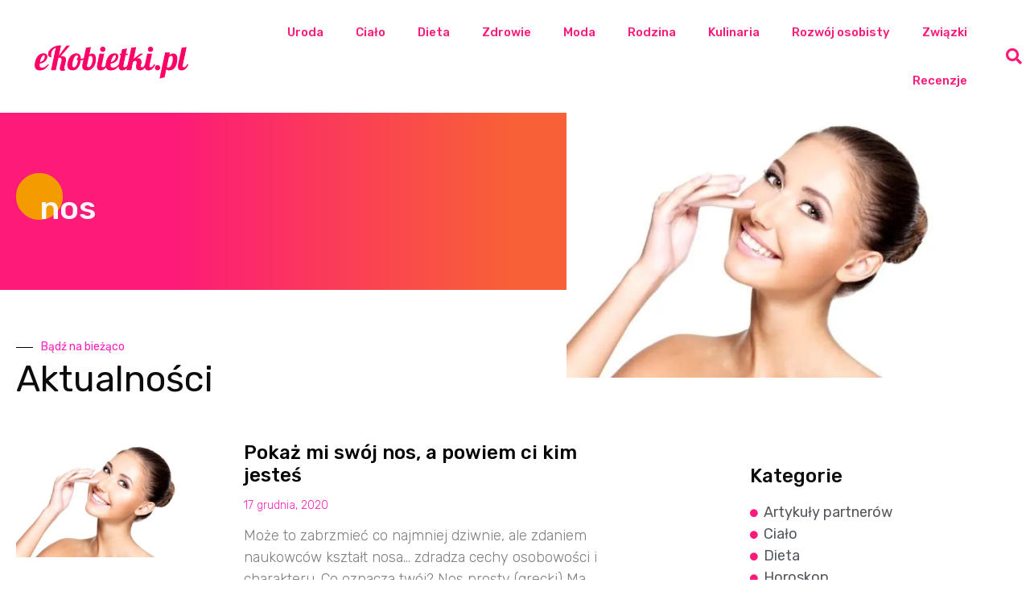

--- FILE ---
content_type: text/html; charset=UTF-8
request_url: https://ekobietki.pl/tag/nos/
body_size: 17603
content:
<!doctype html>
<html lang="pl-PL">
<head>
	<meta charset="UTF-8">
	<meta name="viewport" content="width=device-width, initial-scale=1">
	<link rel="profile" href="https://gmpg.org/xfn/11">
	<meta name='robots' content='index, follow, max-image-preview:large, max-snippet:-1, max-video-preview:-1' />

	<!-- This site is optimized with the Yoast SEO plugin v26.3 - https://yoast.com/wordpress/plugins/seo/ -->
	<title>Archiwa nos - ekobietki.pl</title>
	<link rel="canonical" href="https://ekobietki.pl/tag/nos/" />
	<meta property="og:locale" content="pl_PL" />
	<meta property="og:type" content="article" />
	<meta property="og:title" content="Archiwa nos - ekobietki.pl" />
	<meta property="og:url" content="https://ekobietki.pl/tag/nos/" />
	<meta property="og:site_name" content="ekobietki.pl" />
	<meta name="twitter:card" content="summary_large_image" />
	<script type="application/ld+json" class="yoast-schema-graph">{"@context":"https://schema.org","@graph":[{"@type":"CollectionPage","@id":"https://ekobietki.pl/tag/nos/","url":"https://ekobietki.pl/tag/nos/","name":"Archiwa nos - ekobietki.pl","isPartOf":{"@id":"https://ekobietki.pl/#website"},"primaryImageOfPage":{"@id":"https://ekobietki.pl/tag/nos/#primaryimage"},"image":{"@id":"https://ekobietki.pl/tag/nos/#primaryimage"},"thumbnailUrl":"https://ekobietki.pl/wp-content/uploads/2023/08/nos.webp","breadcrumb":{"@id":"https://ekobietki.pl/tag/nos/#breadcrumb"},"inLanguage":"pl-PL"},{"@type":"ImageObject","inLanguage":"pl-PL","@id":"https://ekobietki.pl/tag/nos/#primaryimage","url":"https://ekobietki.pl/wp-content/uploads/2023/08/nos.webp","contentUrl":"https://ekobietki.pl/wp-content/uploads/2023/08/nos.webp","width":700,"height":400},{"@type":"BreadcrumbList","@id":"https://ekobietki.pl/tag/nos/#breadcrumb","itemListElement":[{"@type":"ListItem","position":1,"name":"Strona główna","item":"https://ekobietki.pl/"},{"@type":"ListItem","position":2,"name":"nos"}]},{"@type":"WebSite","@id":"https://ekobietki.pl/#website","url":"https://ekobietki.pl/","name":"ekobietki.pl","description":"","publisher":{"@id":"https://ekobietki.pl/#organization"},"potentialAction":[{"@type":"SearchAction","target":{"@type":"EntryPoint","urlTemplate":"https://ekobietki.pl/?s={search_term_string}"},"query-input":{"@type":"PropertyValueSpecification","valueRequired":true,"valueName":"search_term_string"}}],"inLanguage":"pl-PL"},{"@type":"Organization","@id":"https://ekobietki.pl/#organization","name":"ekobietki.pl","url":"https://ekobietki.pl/","logo":{"@type":"ImageObject","inLanguage":"pl-PL","@id":"https://ekobietki.pl/#/schema/logo/image/","url":"https://ekobietki.pl/wp-content/uploads/2023/08/eKobietki.pl_.png","contentUrl":"https://ekobietki.pl/wp-content/uploads/2023/08/eKobietki.pl_.png","width":640,"height":640,"caption":"ekobietki.pl"},"image":{"@id":"https://ekobietki.pl/#/schema/logo/image/"}}]}</script>
	<!-- / Yoast SEO plugin. -->


<link rel='dns-prefetch' href='//www.googletagmanager.com' />
<link rel="alternate" type="application/rss+xml" title="ekobietki.pl &raquo; Kanał z wpisami" href="https://ekobietki.pl/feed/" />
<link rel="alternate" type="application/rss+xml" title="ekobietki.pl &raquo; Kanał z komentarzami" href="https://ekobietki.pl/comments/feed/" />
<link rel="alternate" type="application/rss+xml" title="ekobietki.pl &raquo; Kanał z wpisami otagowanymi jako nos" href="https://ekobietki.pl/tag/nos/feed/" />
<style id='wp-img-auto-sizes-contain-inline-css'>
img:is([sizes=auto i],[sizes^="auto," i]){contain-intrinsic-size:3000px 1500px}
/*# sourceURL=wp-img-auto-sizes-contain-inline-css */
</style>
<style id='wp-emoji-styles-inline-css'>

	img.wp-smiley, img.emoji {
		display: inline !important;
		border: none !important;
		box-shadow: none !important;
		height: 1em !important;
		width: 1em !important;
		margin: 0 0.07em !important;
		vertical-align: -0.1em !important;
		background: none !important;
		padding: 0 !important;
	}
/*# sourceURL=wp-emoji-styles-inline-css */
</style>
<link rel='stylesheet' id='wp-block-library-css' href='https://ekobietki.pl/wp-includes/css/dist/block-library/style.min.css?ver=6.9' media='all' />
<style id='wp-block-heading-inline-css'>
h1:where(.wp-block-heading).has-background,h2:where(.wp-block-heading).has-background,h3:where(.wp-block-heading).has-background,h4:where(.wp-block-heading).has-background,h5:where(.wp-block-heading).has-background,h6:where(.wp-block-heading).has-background{padding:1.25em 2.375em}h1.has-text-align-left[style*=writing-mode]:where([style*=vertical-lr]),h1.has-text-align-right[style*=writing-mode]:where([style*=vertical-rl]),h2.has-text-align-left[style*=writing-mode]:where([style*=vertical-lr]),h2.has-text-align-right[style*=writing-mode]:where([style*=vertical-rl]),h3.has-text-align-left[style*=writing-mode]:where([style*=vertical-lr]),h3.has-text-align-right[style*=writing-mode]:where([style*=vertical-rl]),h4.has-text-align-left[style*=writing-mode]:where([style*=vertical-lr]),h4.has-text-align-right[style*=writing-mode]:where([style*=vertical-rl]),h5.has-text-align-left[style*=writing-mode]:where([style*=vertical-lr]),h5.has-text-align-right[style*=writing-mode]:where([style*=vertical-rl]),h6.has-text-align-left[style*=writing-mode]:where([style*=vertical-lr]),h6.has-text-align-right[style*=writing-mode]:where([style*=vertical-rl]){rotate:180deg}
/*# sourceURL=https://ekobietki.pl/wp-includes/blocks/heading/style.min.css */
</style>
<style id='wp-block-paragraph-inline-css'>
.is-small-text{font-size:.875em}.is-regular-text{font-size:1em}.is-large-text{font-size:2.25em}.is-larger-text{font-size:3em}.has-drop-cap:not(:focus):first-letter{float:left;font-size:8.4em;font-style:normal;font-weight:100;line-height:.68;margin:.05em .1em 0 0;text-transform:uppercase}body.rtl .has-drop-cap:not(:focus):first-letter{float:none;margin-left:.1em}p.has-drop-cap.has-background{overflow:hidden}:root :where(p.has-background){padding:1.25em 2.375em}:where(p.has-text-color:not(.has-link-color)) a{color:inherit}p.has-text-align-left[style*="writing-mode:vertical-lr"],p.has-text-align-right[style*="writing-mode:vertical-rl"]{rotate:180deg}
/*# sourceURL=https://ekobietki.pl/wp-includes/blocks/paragraph/style.min.css */
</style>
<style id='global-styles-inline-css'>
:root{--wp--preset--aspect-ratio--square: 1;--wp--preset--aspect-ratio--4-3: 4/3;--wp--preset--aspect-ratio--3-4: 3/4;--wp--preset--aspect-ratio--3-2: 3/2;--wp--preset--aspect-ratio--2-3: 2/3;--wp--preset--aspect-ratio--16-9: 16/9;--wp--preset--aspect-ratio--9-16: 9/16;--wp--preset--color--black: #000000;--wp--preset--color--cyan-bluish-gray: #abb8c3;--wp--preset--color--white: #ffffff;--wp--preset--color--pale-pink: #f78da7;--wp--preset--color--vivid-red: #cf2e2e;--wp--preset--color--luminous-vivid-orange: #ff6900;--wp--preset--color--luminous-vivid-amber: #fcb900;--wp--preset--color--light-green-cyan: #7bdcb5;--wp--preset--color--vivid-green-cyan: #00d084;--wp--preset--color--pale-cyan-blue: #8ed1fc;--wp--preset--color--vivid-cyan-blue: #0693e3;--wp--preset--color--vivid-purple: #9b51e0;--wp--preset--gradient--vivid-cyan-blue-to-vivid-purple: linear-gradient(135deg,rgb(6,147,227) 0%,rgb(155,81,224) 100%);--wp--preset--gradient--light-green-cyan-to-vivid-green-cyan: linear-gradient(135deg,rgb(122,220,180) 0%,rgb(0,208,130) 100%);--wp--preset--gradient--luminous-vivid-amber-to-luminous-vivid-orange: linear-gradient(135deg,rgb(252,185,0) 0%,rgb(255,105,0) 100%);--wp--preset--gradient--luminous-vivid-orange-to-vivid-red: linear-gradient(135deg,rgb(255,105,0) 0%,rgb(207,46,46) 100%);--wp--preset--gradient--very-light-gray-to-cyan-bluish-gray: linear-gradient(135deg,rgb(238,238,238) 0%,rgb(169,184,195) 100%);--wp--preset--gradient--cool-to-warm-spectrum: linear-gradient(135deg,rgb(74,234,220) 0%,rgb(151,120,209) 20%,rgb(207,42,186) 40%,rgb(238,44,130) 60%,rgb(251,105,98) 80%,rgb(254,248,76) 100%);--wp--preset--gradient--blush-light-purple: linear-gradient(135deg,rgb(255,206,236) 0%,rgb(152,150,240) 100%);--wp--preset--gradient--blush-bordeaux: linear-gradient(135deg,rgb(254,205,165) 0%,rgb(254,45,45) 50%,rgb(107,0,62) 100%);--wp--preset--gradient--luminous-dusk: linear-gradient(135deg,rgb(255,203,112) 0%,rgb(199,81,192) 50%,rgb(65,88,208) 100%);--wp--preset--gradient--pale-ocean: linear-gradient(135deg,rgb(255,245,203) 0%,rgb(182,227,212) 50%,rgb(51,167,181) 100%);--wp--preset--gradient--electric-grass: linear-gradient(135deg,rgb(202,248,128) 0%,rgb(113,206,126) 100%);--wp--preset--gradient--midnight: linear-gradient(135deg,rgb(2,3,129) 0%,rgb(40,116,252) 100%);--wp--preset--font-size--small: 13px;--wp--preset--font-size--medium: 20px;--wp--preset--font-size--large: 36px;--wp--preset--font-size--x-large: 42px;--wp--preset--spacing--20: 0.44rem;--wp--preset--spacing--30: 0.67rem;--wp--preset--spacing--40: 1rem;--wp--preset--spacing--50: 1.5rem;--wp--preset--spacing--60: 2.25rem;--wp--preset--spacing--70: 3.38rem;--wp--preset--spacing--80: 5.06rem;--wp--preset--shadow--natural: 6px 6px 9px rgba(0, 0, 0, 0.2);--wp--preset--shadow--deep: 12px 12px 50px rgba(0, 0, 0, 0.4);--wp--preset--shadow--sharp: 6px 6px 0px rgba(0, 0, 0, 0.2);--wp--preset--shadow--outlined: 6px 6px 0px -3px rgb(255, 255, 255), 6px 6px rgb(0, 0, 0);--wp--preset--shadow--crisp: 6px 6px 0px rgb(0, 0, 0);}:where(.is-layout-flex){gap: 0.5em;}:where(.is-layout-grid){gap: 0.5em;}body .is-layout-flex{display: flex;}.is-layout-flex{flex-wrap: wrap;align-items: center;}.is-layout-flex > :is(*, div){margin: 0;}body .is-layout-grid{display: grid;}.is-layout-grid > :is(*, div){margin: 0;}:where(.wp-block-columns.is-layout-flex){gap: 2em;}:where(.wp-block-columns.is-layout-grid){gap: 2em;}:where(.wp-block-post-template.is-layout-flex){gap: 1.25em;}:where(.wp-block-post-template.is-layout-grid){gap: 1.25em;}.has-black-color{color: var(--wp--preset--color--black) !important;}.has-cyan-bluish-gray-color{color: var(--wp--preset--color--cyan-bluish-gray) !important;}.has-white-color{color: var(--wp--preset--color--white) !important;}.has-pale-pink-color{color: var(--wp--preset--color--pale-pink) !important;}.has-vivid-red-color{color: var(--wp--preset--color--vivid-red) !important;}.has-luminous-vivid-orange-color{color: var(--wp--preset--color--luminous-vivid-orange) !important;}.has-luminous-vivid-amber-color{color: var(--wp--preset--color--luminous-vivid-amber) !important;}.has-light-green-cyan-color{color: var(--wp--preset--color--light-green-cyan) !important;}.has-vivid-green-cyan-color{color: var(--wp--preset--color--vivid-green-cyan) !important;}.has-pale-cyan-blue-color{color: var(--wp--preset--color--pale-cyan-blue) !important;}.has-vivid-cyan-blue-color{color: var(--wp--preset--color--vivid-cyan-blue) !important;}.has-vivid-purple-color{color: var(--wp--preset--color--vivid-purple) !important;}.has-black-background-color{background-color: var(--wp--preset--color--black) !important;}.has-cyan-bluish-gray-background-color{background-color: var(--wp--preset--color--cyan-bluish-gray) !important;}.has-white-background-color{background-color: var(--wp--preset--color--white) !important;}.has-pale-pink-background-color{background-color: var(--wp--preset--color--pale-pink) !important;}.has-vivid-red-background-color{background-color: var(--wp--preset--color--vivid-red) !important;}.has-luminous-vivid-orange-background-color{background-color: var(--wp--preset--color--luminous-vivid-orange) !important;}.has-luminous-vivid-amber-background-color{background-color: var(--wp--preset--color--luminous-vivid-amber) !important;}.has-light-green-cyan-background-color{background-color: var(--wp--preset--color--light-green-cyan) !important;}.has-vivid-green-cyan-background-color{background-color: var(--wp--preset--color--vivid-green-cyan) !important;}.has-pale-cyan-blue-background-color{background-color: var(--wp--preset--color--pale-cyan-blue) !important;}.has-vivid-cyan-blue-background-color{background-color: var(--wp--preset--color--vivid-cyan-blue) !important;}.has-vivid-purple-background-color{background-color: var(--wp--preset--color--vivid-purple) !important;}.has-black-border-color{border-color: var(--wp--preset--color--black) !important;}.has-cyan-bluish-gray-border-color{border-color: var(--wp--preset--color--cyan-bluish-gray) !important;}.has-white-border-color{border-color: var(--wp--preset--color--white) !important;}.has-pale-pink-border-color{border-color: var(--wp--preset--color--pale-pink) !important;}.has-vivid-red-border-color{border-color: var(--wp--preset--color--vivid-red) !important;}.has-luminous-vivid-orange-border-color{border-color: var(--wp--preset--color--luminous-vivid-orange) !important;}.has-luminous-vivid-amber-border-color{border-color: var(--wp--preset--color--luminous-vivid-amber) !important;}.has-light-green-cyan-border-color{border-color: var(--wp--preset--color--light-green-cyan) !important;}.has-vivid-green-cyan-border-color{border-color: var(--wp--preset--color--vivid-green-cyan) !important;}.has-pale-cyan-blue-border-color{border-color: var(--wp--preset--color--pale-cyan-blue) !important;}.has-vivid-cyan-blue-border-color{border-color: var(--wp--preset--color--vivid-cyan-blue) !important;}.has-vivid-purple-border-color{border-color: var(--wp--preset--color--vivid-purple) !important;}.has-vivid-cyan-blue-to-vivid-purple-gradient-background{background: var(--wp--preset--gradient--vivid-cyan-blue-to-vivid-purple) !important;}.has-light-green-cyan-to-vivid-green-cyan-gradient-background{background: var(--wp--preset--gradient--light-green-cyan-to-vivid-green-cyan) !important;}.has-luminous-vivid-amber-to-luminous-vivid-orange-gradient-background{background: var(--wp--preset--gradient--luminous-vivid-amber-to-luminous-vivid-orange) !important;}.has-luminous-vivid-orange-to-vivid-red-gradient-background{background: var(--wp--preset--gradient--luminous-vivid-orange-to-vivid-red) !important;}.has-very-light-gray-to-cyan-bluish-gray-gradient-background{background: var(--wp--preset--gradient--very-light-gray-to-cyan-bluish-gray) !important;}.has-cool-to-warm-spectrum-gradient-background{background: var(--wp--preset--gradient--cool-to-warm-spectrum) !important;}.has-blush-light-purple-gradient-background{background: var(--wp--preset--gradient--blush-light-purple) !important;}.has-blush-bordeaux-gradient-background{background: var(--wp--preset--gradient--blush-bordeaux) !important;}.has-luminous-dusk-gradient-background{background: var(--wp--preset--gradient--luminous-dusk) !important;}.has-pale-ocean-gradient-background{background: var(--wp--preset--gradient--pale-ocean) !important;}.has-electric-grass-gradient-background{background: var(--wp--preset--gradient--electric-grass) !important;}.has-midnight-gradient-background{background: var(--wp--preset--gradient--midnight) !important;}.has-small-font-size{font-size: var(--wp--preset--font-size--small) !important;}.has-medium-font-size{font-size: var(--wp--preset--font-size--medium) !important;}.has-large-font-size{font-size: var(--wp--preset--font-size--large) !important;}.has-x-large-font-size{font-size: var(--wp--preset--font-size--x-large) !important;}
/*# sourceURL=global-styles-inline-css */
</style>

<style id='classic-theme-styles-inline-css'>
/*! This file is auto-generated */
.wp-block-button__link{color:#fff;background-color:#32373c;border-radius:9999px;box-shadow:none;text-decoration:none;padding:calc(.667em + 2px) calc(1.333em + 2px);font-size:1.125em}.wp-block-file__button{background:#32373c;color:#fff;text-decoration:none}
/*# sourceURL=/wp-includes/css/classic-themes.min.css */
</style>
<link rel='stylesheet' id='hello-elementor-css' href='https://ekobietki.pl/wp-content/themes/hello-elementor/style.min.css?ver=2.8.1' media='all' />
<link rel='stylesheet' id='hello-elementor-theme-style-css' href='https://ekobietki.pl/wp-content/themes/hello-elementor/theme.min.css?ver=2.8.1' media='all' />
<link rel='stylesheet' id='elementor-frontend-css' href='https://ekobietki.pl/wp-content/plugins/elementor/assets/css/frontend.min.css?ver=3.33.0' media='all' />
<link rel='stylesheet' id='elementor-post-5-css' href='https://ekobietki.pl/wp-content/uploads/elementor/css/post-5.css?ver=1763038301' media='all' />
<link rel='stylesheet' id='elementor-icons-css' href='https://ekobietki.pl/wp-content/plugins/elementor/assets/lib/eicons/css/elementor-icons.min.css?ver=5.44.0' media='all' />
<link rel='stylesheet' id='elementor-pro-css' href='https://ekobietki.pl/wp-content/plugins/elementor-pro/assets/css/frontend.min.css?ver=3.16.1' media='all' />
<link rel='stylesheet' id='elementor-post-3797-css' href='https://ekobietki.pl/wp-content/uploads/elementor/css/post-3797.css?ver=1763038301' media='all' />
<link rel='stylesheet' id='elementor-post-4195-css' href='https://ekobietki.pl/wp-content/uploads/elementor/css/post-4195.css?ver=1763038301' media='all' />
<link rel='stylesheet' id='elementor-post-4229-css' href='https://ekobietki.pl/wp-content/uploads/elementor/css/post-4229.css?ver=1763038302' media='all' />
<link rel='stylesheet' id='hello-elementor-child-style-css' href='https://ekobietki.pl/wp-content/themes/hello-elementor-child/style.css?ver=1.0.0' media='all' />
<link rel='stylesheet' id='elementor-gf-roboto-css' href='https://fonts.googleapis.com/css?family=Roboto:100,100italic,200,200italic,300,300italic,400,400italic,500,500italic,600,600italic,700,700italic,800,800italic,900,900italic&#038;display=swap&#038;subset=latin-ext' media='all' />
<link rel='stylesheet' id='elementor-gf-robotoslab-css' href='https://fonts.googleapis.com/css?family=Roboto+Slab:100,100italic,200,200italic,300,300italic,400,400italic,500,500italic,600,600italic,700,700italic,800,800italic,900,900italic&#038;display=swap&#038;subset=latin-ext' media='all' />
<link rel='stylesheet' id='elementor-gf-rubik-css' href='https://fonts.googleapis.com/css?family=Rubik:100,100italic,200,200italic,300,300italic,400,400italic,500,500italic,600,600italic,700,700italic,800,800italic,900,900italic&#038;display=swap&#038;subset=latin-ext' media='all' />
<link rel='stylesheet' id='elementor-icons-shared-0-css' href='https://ekobietki.pl/wp-content/plugins/elementor/assets/lib/font-awesome/css/fontawesome.min.css?ver=5.15.3' media='all' />
<link rel='stylesheet' id='elementor-icons-fa-solid-css' href='https://ekobietki.pl/wp-content/plugins/elementor/assets/lib/font-awesome/css/solid.min.css?ver=5.15.3' media='all' />
<link rel='stylesheet' id='elementor-icons-fa-brands-css' href='https://ekobietki.pl/wp-content/plugins/elementor/assets/lib/font-awesome/css/brands.min.css?ver=5.15.3' media='all' />
<script src="https://ekobietki.pl/wp-includes/js/jquery/jquery.min.js?ver=3.7.1" id="jquery-core-js"></script>
<script src="https://ekobietki.pl/wp-includes/js/jquery/jquery-migrate.min.js?ver=3.4.1" id="jquery-migrate-js"></script>

<!-- Fragment znacznika Google (gtag.js) dodany przez Site Kit -->
<!-- Fragment Google Analytics dodany przez Site Kit -->
<script src="https://www.googletagmanager.com/gtag/js?id=GT-WBL95SR" id="google_gtagjs-js" async></script>
<script id="google_gtagjs-js-after">
window.dataLayer = window.dataLayer || [];function gtag(){dataLayer.push(arguments);}
gtag("set","linker",{"domains":["ekobietki.pl"]});
gtag("js", new Date());
gtag("set", "developer_id.dZTNiMT", true);
gtag("config", "GT-WBL95SR");
//# sourceURL=google_gtagjs-js-after
</script>
<link rel="https://api.w.org/" href="https://ekobietki.pl/wp-json/" /><link rel="alternate" title="JSON" type="application/json" href="https://ekobietki.pl/wp-json/wp/v2/tags/120" /><link rel="EditURI" type="application/rsd+xml" title="RSD" href="https://ekobietki.pl/xmlrpc.php?rsd" />
<meta name="generator" content="WordPress 6.9" />
<meta name="generator" content="Site Kit by Google 1.165.0" /><!-- Analytics by WP Statistics - https://wp-statistics.com -->
<meta name="generator" content="Elementor 3.33.0; features: additional_custom_breakpoints; settings: css_print_method-external, google_font-enabled, font_display-swap">
			<style>
				.e-con.e-parent:nth-of-type(n+4):not(.e-lazyloaded):not(.e-no-lazyload),
				.e-con.e-parent:nth-of-type(n+4):not(.e-lazyloaded):not(.e-no-lazyload) * {
					background-image: none !important;
				}
				@media screen and (max-height: 1024px) {
					.e-con.e-parent:nth-of-type(n+3):not(.e-lazyloaded):not(.e-no-lazyload),
					.e-con.e-parent:nth-of-type(n+3):not(.e-lazyloaded):not(.e-no-lazyload) * {
						background-image: none !important;
					}
				}
				@media screen and (max-height: 640px) {
					.e-con.e-parent:nth-of-type(n+2):not(.e-lazyloaded):not(.e-no-lazyload),
					.e-con.e-parent:nth-of-type(n+2):not(.e-lazyloaded):not(.e-no-lazyload) * {
						background-image: none !important;
					}
				}
			</style>
			<link rel="icon" href="https://ekobietki.pl/wp-content/uploads/2025/09/cropped-459322466_931553412342058_872311258898566646_n-32x32.jpg" sizes="32x32" />
<link rel="icon" href="https://ekobietki.pl/wp-content/uploads/2025/09/cropped-459322466_931553412342058_872311258898566646_n-192x192.jpg" sizes="192x192" />
<link rel="apple-touch-icon" href="https://ekobietki.pl/wp-content/uploads/2025/09/cropped-459322466_931553412342058_872311258898566646_n-180x180.jpg" />
<meta name="msapplication-TileImage" content="https://ekobietki.pl/wp-content/uploads/2025/09/cropped-459322466_931553412342058_872311258898566646_n-270x270.jpg" />
<link rel='stylesheet' id='widget-image-css' href='https://ekobietki.pl/wp-content/plugins/elementor/assets/css/widget-image.min.css?ver=3.33.0' media='all' />
<link rel='stylesheet' id='widget-heading-css' href='https://ekobietki.pl/wp-content/plugins/elementor/assets/css/widget-heading.min.css?ver=3.33.0' media='all' />
<link rel='stylesheet' id='widget-divider-css' href='https://ekobietki.pl/wp-content/plugins/elementor/assets/css/widget-divider.min.css?ver=3.33.0' media='all' />
<link rel='stylesheet' id='widget-icon-list-css' href='https://ekobietki.pl/wp-content/plugins/elementor/assets/css/widget-icon-list.min.css?ver=3.33.0' media='all' />
<link rel='stylesheet' id='widget-social-icons-css' href='https://ekobietki.pl/wp-content/plugins/elementor/assets/css/widget-social-icons.min.css?ver=3.33.0' media='all' />
<link rel='stylesheet' id='e-apple-webkit-css' href='https://ekobietki.pl/wp-content/plugins/elementor/assets/css/conditionals/apple-webkit.min.css?ver=3.33.0' media='all' />
</head>
<body class="archive tag tag-nos tag-120 wp-custom-logo wp-theme-hello-elementor wp-child-theme-hello-elementor-child elementor-default elementor-template-full-width elementor-kit-5 elementor-page-4229">


<a class="skip-link screen-reader-text" href="#content">Przejdź do treści</a>

		<div data-elementor-type="header" data-elementor-id="3797" class="elementor elementor-3797 elementor-location-header" data-elementor-post-type="elementor_library">
					<div class="elementor-section-wrap">
								<header class="elementor-section elementor-top-section elementor-element elementor-element-15a4faa elementor-section-content-middle elementor-section-height-min-height elementor-section-full_width elementor-section-height-default elementor-section-items-middle" data-id="15a4faa" data-element_type="section" data-settings="{&quot;background_background&quot;:&quot;classic&quot;,&quot;sticky&quot;:&quot;top&quot;,&quot;sticky_on&quot;:[&quot;desktop&quot;,&quot;tablet&quot;,&quot;mobile&quot;],&quot;sticky_offset&quot;:0,&quot;sticky_effects_offset&quot;:0}">
						<div class="elementor-container elementor-column-gap-no">
					<div class="elementor-column elementor-col-25 elementor-top-column elementor-element elementor-element-0fb7d43" data-id="0fb7d43" data-element_type="column" data-settings="{&quot;background_background&quot;:&quot;classic&quot;}">
			<div class="elementor-widget-wrap elementor-element-populated">
						<div class="elementor-element elementor-element-48d738a elementor-widget elementor-widget-theme-site-logo elementor-widget-image" data-id="48d738a" data-element_type="widget" data-widget_type="theme-site-logo.default">
				<div class="elementor-widget-container">
										<div class="elementor-image">
								<a href="https://ekobietki.pl">
			<img src="https://ekobietki.pl/wp-content/uploads/elementor/thumbs/eKobietki.pl_-qdwftruhfdcmemntuzireoxv6x6fkxci1sz85uo3mk.png" title="eKobietki.pl" alt="eKobietki.pl" loading="lazy" />				</a>
										</div>
								</div>
				</div>
					</div>
		</div>
				<div class="elementor-column elementor-col-50 elementor-top-column elementor-element elementor-element-d3cc652" data-id="d3cc652" data-element_type="column">
			<div class="elementor-widget-wrap elementor-element-populated">
						<div class="elementor-element elementor-element-f18ea0d elementor-nav-menu__align-right elementor-nav-menu--stretch elementor-widget__width-initial elementor-nav-menu--dropdown-tablet elementor-nav-menu__text-align-aside elementor-nav-menu--toggle elementor-nav-menu--burger elementor-widget elementor-widget-nav-menu" data-id="f18ea0d" data-element_type="widget" data-settings="{&quot;full_width&quot;:&quot;stretch&quot;,&quot;layout&quot;:&quot;horizontal&quot;,&quot;submenu_icon&quot;:{&quot;value&quot;:&quot;&lt;i class=\&quot;fas fa-caret-down\&quot;&gt;&lt;\/i&gt;&quot;,&quot;library&quot;:&quot;fa-solid&quot;},&quot;toggle&quot;:&quot;burger&quot;}" data-widget_type="nav-menu.default">
				<div class="elementor-widget-container">
								<nav class="elementor-nav-menu--main elementor-nav-menu__container elementor-nav-menu--layout-horizontal e--pointer-underline e--animation-fade">
				<ul id="menu-1-f18ea0d" class="elementor-nav-menu"><li class="menu-item menu-item-type-taxonomy menu-item-object-category menu-item-4158"><a href="https://ekobietki.pl/kategoria/uroda/" class="elementor-item">Uroda</a></li>
<li class="menu-item menu-item-type-taxonomy menu-item-object-category menu-item-4159"><a href="https://ekobietki.pl/kategoria/cialo/" class="elementor-item">Ciało</a></li>
<li class="menu-item menu-item-type-taxonomy menu-item-object-category menu-item-4169"><a href="https://ekobietki.pl/kategoria/dieta/" class="elementor-item">Dieta</a></li>
<li class="menu-item menu-item-type-taxonomy menu-item-object-category menu-item-4160"><a href="https://ekobietki.pl/kategoria/zdrowie/" class="elementor-item">Zdrowie</a></li>
<li class="menu-item menu-item-type-taxonomy menu-item-object-category menu-item-4162"><a href="https://ekobietki.pl/kategoria/moda/" class="elementor-item">Moda</a></li>
<li class="menu-item menu-item-type-taxonomy menu-item-object-category menu-item-4170"><a href="https://ekobietki.pl/kategoria/rodzina/" class="elementor-item">Rodzina</a></li>
<li class="menu-item menu-item-type-taxonomy menu-item-object-category menu-item-4161"><a href="https://ekobietki.pl/kategoria/kulinaria/" class="elementor-item">Kulinaria</a></li>
<li class="menu-item menu-item-type-taxonomy menu-item-object-category menu-item-4171"><a href="https://ekobietki.pl/kategoria/rozwoj-osobisty/" class="elementor-item">Rozwój osobisty</a></li>
<li class="menu-item menu-item-type-taxonomy menu-item-object-category menu-item-4172"><a href="https://ekobietki.pl/kategoria/zwiazki/" class="elementor-item">Związki</a></li>
<li class="menu-item menu-item-type-taxonomy menu-item-object-category menu-item-4163"><a href="https://ekobietki.pl/kategoria/recenzje/" class="elementor-item">Recenzje</a></li>
</ul>			</nav>
					<div class="elementor-menu-toggle" role="button" tabindex="0" aria-label="Menu Toggle" aria-expanded="false">
			<i aria-hidden="true" role="presentation" class="elementor-menu-toggle__icon--open eicon-menu-bar"></i><i aria-hidden="true" role="presentation" class="elementor-menu-toggle__icon--close eicon-close"></i>			<span class="elementor-screen-only">Menu</span>
		</div>
					<nav class="elementor-nav-menu--dropdown elementor-nav-menu__container" aria-hidden="true">
				<ul id="menu-2-f18ea0d" class="elementor-nav-menu"><li class="menu-item menu-item-type-taxonomy menu-item-object-category menu-item-4158"><a href="https://ekobietki.pl/kategoria/uroda/" class="elementor-item" tabindex="-1">Uroda</a></li>
<li class="menu-item menu-item-type-taxonomy menu-item-object-category menu-item-4159"><a href="https://ekobietki.pl/kategoria/cialo/" class="elementor-item" tabindex="-1">Ciało</a></li>
<li class="menu-item menu-item-type-taxonomy menu-item-object-category menu-item-4169"><a href="https://ekobietki.pl/kategoria/dieta/" class="elementor-item" tabindex="-1">Dieta</a></li>
<li class="menu-item menu-item-type-taxonomy menu-item-object-category menu-item-4160"><a href="https://ekobietki.pl/kategoria/zdrowie/" class="elementor-item" tabindex="-1">Zdrowie</a></li>
<li class="menu-item menu-item-type-taxonomy menu-item-object-category menu-item-4162"><a href="https://ekobietki.pl/kategoria/moda/" class="elementor-item" tabindex="-1">Moda</a></li>
<li class="menu-item menu-item-type-taxonomy menu-item-object-category menu-item-4170"><a href="https://ekobietki.pl/kategoria/rodzina/" class="elementor-item" tabindex="-1">Rodzina</a></li>
<li class="menu-item menu-item-type-taxonomy menu-item-object-category menu-item-4161"><a href="https://ekobietki.pl/kategoria/kulinaria/" class="elementor-item" tabindex="-1">Kulinaria</a></li>
<li class="menu-item menu-item-type-taxonomy menu-item-object-category menu-item-4171"><a href="https://ekobietki.pl/kategoria/rozwoj-osobisty/" class="elementor-item" tabindex="-1">Rozwój osobisty</a></li>
<li class="menu-item menu-item-type-taxonomy menu-item-object-category menu-item-4172"><a href="https://ekobietki.pl/kategoria/zwiazki/" class="elementor-item" tabindex="-1">Związki</a></li>
<li class="menu-item menu-item-type-taxonomy menu-item-object-category menu-item-4163"><a href="https://ekobietki.pl/kategoria/recenzje/" class="elementor-item" tabindex="-1">Recenzje</a></li>
</ul>			</nav>
						</div>
				</div>
					</div>
		</div>
				<div class="elementor-column elementor-col-25 elementor-top-column elementor-element elementor-element-0a1b625" data-id="0a1b625" data-element_type="column">
			<div class="elementor-widget-wrap elementor-element-populated">
						<div class="elementor-element elementor-element-e8f4862 elementor-search-form--skin-full_screen elementor-widget elementor-widget-search-form" data-id="e8f4862" data-element_type="widget" data-settings="{&quot;skin&quot;:&quot;full_screen&quot;}" data-widget_type="search-form.default">
				<div class="elementor-widget-container">
							<form class="elementor-search-form" action="https://ekobietki.pl" method="get" role="search">
									<div class="elementor-search-form__toggle" tabindex="0" role="button">
				<i aria-hidden="true" class="fas fa-search"></i>				<span class="elementor-screen-only">Szukaj</span>
			</div>
						<div class="elementor-search-form__container">
				<label class="elementor-screen-only" for="elementor-search-form-e8f4862">Szukaj</label>

				
				<input id="elementor-search-form-e8f4862" placeholder="Szukaj" class="elementor-search-form__input" type="search" name="s" value="">
				
				
								<div class="dialog-lightbox-close-button dialog-close-button" role="button" tabindex="0">
					<i aria-hidden="true" class="eicon-close"></i>					<span class="elementor-screen-only">Close this search box.</span>
				</div>
							</div>
		</form>
						</div>
				</div>
					</div>
		</div>
					</div>
		</header>
				<header class="elementor-section elementor-top-section elementor-element elementor-element-8660bc4 elementor-section-content-middle elementor-section-height-min-height elementor-section-full_width elementor-hidden-desktop elementor-hidden-tablet elementor-hidden-mobile elementor-section-height-default elementor-section-items-middle" data-id="8660bc4" data-element_type="section" data-settings="{&quot;background_background&quot;:&quot;gradient&quot;,&quot;sticky&quot;:&quot;top&quot;,&quot;sticky_on&quot;:[&quot;mobile&quot;],&quot;sticky_offset&quot;:0,&quot;sticky_effects_offset&quot;:0}">
						<div class="elementor-container elementor-column-gap-no">
					<div class="elementor-column elementor-col-33 elementor-top-column elementor-element elementor-element-e11f03a" data-id="e11f03a" data-element_type="column" data-settings="{&quot;background_background&quot;:&quot;classic&quot;}">
			<div class="elementor-widget-wrap elementor-element-populated">
						<div class="elementor-element elementor-element-cf67ef6 elementor-widget elementor-widget-image" data-id="cf67ef6" data-element_type="widget" data-widget_type="image.default">
				<div class="elementor-widget-container">
															<img fetchpriority="high" width="800" height="219" src="https://ekobietki.pl/wp-content/uploads/2023/09/logo-ekobietki-bez-tla-2-1024x280.webp" class="attachment-large size-large wp-image-4932" alt="" srcset="https://ekobietki.pl/wp-content/uploads/2023/09/logo-ekobietki-bez-tla-2-1024x280.webp 1024w, https://ekobietki.pl/wp-content/uploads/2023/09/logo-ekobietki-bez-tla-2-300x82.webp 300w, https://ekobietki.pl/wp-content/uploads/2023/09/logo-ekobietki-bez-tla-2-768x210.webp 768w, https://ekobietki.pl/wp-content/uploads/2023/09/logo-ekobietki-bez-tla-2-1536x420.webp 1536w, https://ekobietki.pl/wp-content/uploads/2023/09/logo-ekobietki-bez-tla-2.webp 1767w" sizes="(max-width: 800px) 100vw, 800px" />															</div>
				</div>
					</div>
		</div>
				<div class="elementor-column elementor-col-33 elementor-top-column elementor-element elementor-element-8c1ccce" data-id="8c1ccce" data-element_type="column">
			<div class="elementor-widget-wrap elementor-element-populated">
						<div class="elementor-element elementor-element-e57374e elementor-nav-menu__align-right elementor-nav-menu--stretch elementor-widget__width-initial elementor-nav-menu--dropdown-tablet elementor-nav-menu__text-align-aside elementor-nav-menu--toggle elementor-nav-menu--burger elementor-widget elementor-widget-nav-menu" data-id="e57374e" data-element_type="widget" data-settings="{&quot;full_width&quot;:&quot;stretch&quot;,&quot;layout&quot;:&quot;horizontal&quot;,&quot;submenu_icon&quot;:{&quot;value&quot;:&quot;&lt;i class=\&quot;fas fa-caret-down\&quot;&gt;&lt;\/i&gt;&quot;,&quot;library&quot;:&quot;fa-solid&quot;},&quot;toggle&quot;:&quot;burger&quot;}" data-widget_type="nav-menu.default">
				<div class="elementor-widget-container">
								<nav class="elementor-nav-menu--main elementor-nav-menu__container elementor-nav-menu--layout-horizontal e--pointer-underline e--animation-fade">
				<ul id="menu-1-e57374e" class="elementor-nav-menu"><li class="menu-item menu-item-type-taxonomy menu-item-object-category menu-item-4158"><a href="https://ekobietki.pl/kategoria/uroda/" class="elementor-item">Uroda</a></li>
<li class="menu-item menu-item-type-taxonomy menu-item-object-category menu-item-4159"><a href="https://ekobietki.pl/kategoria/cialo/" class="elementor-item">Ciało</a></li>
<li class="menu-item menu-item-type-taxonomy menu-item-object-category menu-item-4169"><a href="https://ekobietki.pl/kategoria/dieta/" class="elementor-item">Dieta</a></li>
<li class="menu-item menu-item-type-taxonomy menu-item-object-category menu-item-4160"><a href="https://ekobietki.pl/kategoria/zdrowie/" class="elementor-item">Zdrowie</a></li>
<li class="menu-item menu-item-type-taxonomy menu-item-object-category menu-item-4162"><a href="https://ekobietki.pl/kategoria/moda/" class="elementor-item">Moda</a></li>
<li class="menu-item menu-item-type-taxonomy menu-item-object-category menu-item-4170"><a href="https://ekobietki.pl/kategoria/rodzina/" class="elementor-item">Rodzina</a></li>
<li class="menu-item menu-item-type-taxonomy menu-item-object-category menu-item-4161"><a href="https://ekobietki.pl/kategoria/kulinaria/" class="elementor-item">Kulinaria</a></li>
<li class="menu-item menu-item-type-taxonomy menu-item-object-category menu-item-4171"><a href="https://ekobietki.pl/kategoria/rozwoj-osobisty/" class="elementor-item">Rozwój osobisty</a></li>
<li class="menu-item menu-item-type-taxonomy menu-item-object-category menu-item-4172"><a href="https://ekobietki.pl/kategoria/zwiazki/" class="elementor-item">Związki</a></li>
<li class="menu-item menu-item-type-taxonomy menu-item-object-category menu-item-4163"><a href="https://ekobietki.pl/kategoria/recenzje/" class="elementor-item">Recenzje</a></li>
</ul>			</nav>
					<div class="elementor-menu-toggle" role="button" tabindex="0" aria-label="Menu Toggle" aria-expanded="false">
			<i aria-hidden="true" role="presentation" class="elementor-menu-toggle__icon--open eicon-menu-bar"></i><i aria-hidden="true" role="presentation" class="elementor-menu-toggle__icon--close eicon-close"></i>			<span class="elementor-screen-only">Menu</span>
		</div>
					<nav class="elementor-nav-menu--dropdown elementor-nav-menu__container" aria-hidden="true">
				<ul id="menu-2-e57374e" class="elementor-nav-menu"><li class="menu-item menu-item-type-taxonomy menu-item-object-category menu-item-4158"><a href="https://ekobietki.pl/kategoria/uroda/" class="elementor-item" tabindex="-1">Uroda</a></li>
<li class="menu-item menu-item-type-taxonomy menu-item-object-category menu-item-4159"><a href="https://ekobietki.pl/kategoria/cialo/" class="elementor-item" tabindex="-1">Ciało</a></li>
<li class="menu-item menu-item-type-taxonomy menu-item-object-category menu-item-4169"><a href="https://ekobietki.pl/kategoria/dieta/" class="elementor-item" tabindex="-1">Dieta</a></li>
<li class="menu-item menu-item-type-taxonomy menu-item-object-category menu-item-4160"><a href="https://ekobietki.pl/kategoria/zdrowie/" class="elementor-item" tabindex="-1">Zdrowie</a></li>
<li class="menu-item menu-item-type-taxonomy menu-item-object-category menu-item-4162"><a href="https://ekobietki.pl/kategoria/moda/" class="elementor-item" tabindex="-1">Moda</a></li>
<li class="menu-item menu-item-type-taxonomy menu-item-object-category menu-item-4170"><a href="https://ekobietki.pl/kategoria/rodzina/" class="elementor-item" tabindex="-1">Rodzina</a></li>
<li class="menu-item menu-item-type-taxonomy menu-item-object-category menu-item-4161"><a href="https://ekobietki.pl/kategoria/kulinaria/" class="elementor-item" tabindex="-1">Kulinaria</a></li>
<li class="menu-item menu-item-type-taxonomy menu-item-object-category menu-item-4171"><a href="https://ekobietki.pl/kategoria/rozwoj-osobisty/" class="elementor-item" tabindex="-1">Rozwój osobisty</a></li>
<li class="menu-item menu-item-type-taxonomy menu-item-object-category menu-item-4172"><a href="https://ekobietki.pl/kategoria/zwiazki/" class="elementor-item" tabindex="-1">Związki</a></li>
<li class="menu-item menu-item-type-taxonomy menu-item-object-category menu-item-4163"><a href="https://ekobietki.pl/kategoria/recenzje/" class="elementor-item" tabindex="-1">Recenzje</a></li>
</ul>			</nav>
						</div>
				</div>
					</div>
		</div>
				<div class="elementor-column elementor-col-33 elementor-top-column elementor-element elementor-element-b4193e2" data-id="b4193e2" data-element_type="column">
			<div class="elementor-widget-wrap elementor-element-populated">
						<div class="elementor-element elementor-element-53bb322 elementor-search-form--skin-full_screen elementor-widget elementor-widget-search-form" data-id="53bb322" data-element_type="widget" data-settings="{&quot;skin&quot;:&quot;full_screen&quot;}" data-widget_type="search-form.default">
				<div class="elementor-widget-container">
							<form class="elementor-search-form" action="https://ekobietki.pl" method="get" role="search">
									<div class="elementor-search-form__toggle" tabindex="0" role="button">
				<i aria-hidden="true" class="fas fa-search"></i>				<span class="elementor-screen-only">Szukaj</span>
			</div>
						<div class="elementor-search-form__container">
				<label class="elementor-screen-only" for="elementor-search-form-53bb322">Szukaj</label>

				
				<input id="elementor-search-form-53bb322" placeholder="Szukaj" class="elementor-search-form__input" type="search" name="s" value="">
				
				
								<div class="dialog-lightbox-close-button dialog-close-button" role="button" tabindex="0">
					<i aria-hidden="true" class="eicon-close"></i>					<span class="elementor-screen-only">Close this search box.</span>
				</div>
							</div>
		</form>
						</div>
				</div>
					</div>
		</div>
					</div>
		</header>
							</div>
				</div>
				<div data-elementor-type="archive" data-elementor-id="4229" class="elementor elementor-4229 elementor-location-archive" data-elementor-post-type="elementor_library">
					<div class="elementor-section-wrap">
								<section class="elementor-section elementor-top-section elementor-element elementor-element-5dfa6753 elementor-section-full_width elementor-section-height-default elementor-section-height-default" data-id="5dfa6753" data-element_type="section" data-settings="{&quot;background_background&quot;:&quot;classic&quot;}">
						<div class="elementor-container elementor-column-gap-no">
					<div class="elementor-column elementor-col-50 elementor-top-column elementor-element elementor-element-6c6fca40" data-id="6c6fca40" data-element_type="column" data-settings="{&quot;background_background&quot;:&quot;classic&quot;}">
			<div class="elementor-widget-wrap elementor-element-populated">
						<section class="elementor-section elementor-inner-section elementor-element elementor-element-34c89f56 elementor-section-height-min-height elementor-section-boxed elementor-section-height-default" data-id="34c89f56" data-element_type="section" data-settings="{&quot;background_background&quot;:&quot;gradient&quot;}">
						<div class="elementor-container elementor-column-gap-default">
					<div class="elementor-column elementor-col-100 elementor-inner-column elementor-element elementor-element-4940d2d0" data-id="4940d2d0" data-element_type="column">
			<div class="elementor-widget-wrap elementor-element-populated">
						<div class="elementor-element elementor-element-86c3eb4 elementor-widget__width-initial elementor-view-default elementor-widget elementor-widget-icon" data-id="86c3eb4" data-element_type="widget" data-widget_type="icon.default">
				<div class="elementor-widget-container">
							<div class="elementor-icon-wrapper">
			<div class="elementor-icon">
			<i aria-hidden="true" class="fas fa-circle"></i>			</div>
		</div>
						</div>
				</div>
				<div class="elementor-element elementor-element-7c615e1a elementor-widget elementor-widget-theme-archive-title elementor-page-title elementor-widget-heading" data-id="7c615e1a" data-element_type="widget" data-widget_type="theme-archive-title.default">
				<div class="elementor-widget-container">
					<h1 class="elementor-heading-title elementor-size-default">nos</h1>				</div>
				</div>
					</div>
		</div>
					</div>
		</section>
					</div>
		</div>
				<div class="elementor-column elementor-col-50 elementor-top-column elementor-element elementor-element-6dd483e8 elementor-hidden-mobile" data-id="6dd483e8" data-element_type="column">
			<div class="elementor-widget-wrap elementor-element-populated">
						<div class="elementor-element elementor-element-175c3e47 elementor-widget elementor-widget-image" data-id="175c3e47" data-element_type="widget" data-widget_type="image.default">
				<div class="elementor-widget-container">
															<img width="700" height="400" src="https://ekobietki.pl/wp-content/uploads/2023/08/nos.webp" class="attachment-full size-full wp-image-3032" alt="" srcset="https://ekobietki.pl/wp-content/uploads/2023/08/nos.webp 700w, https://ekobietki.pl/wp-content/uploads/2023/08/nos-300x171.webp 300w" sizes="(max-width: 700px) 100vw, 700px" />															</div>
				</div>
					</div>
		</div>
					</div>
		</section>
				<section class="elementor-section elementor-top-section elementor-element elementor-element-12a70500 elementor-hidden-mobile elementor-section-boxed elementor-section-height-default elementor-section-height-default" data-id="12a70500" data-element_type="section">
						<div class="elementor-container elementor-column-gap-default">
					<div class="elementor-column elementor-col-66 elementor-top-column elementor-element elementor-element-7cf69dd9" data-id="7cf69dd9" data-element_type="column">
			<div class="elementor-widget-wrap elementor-element-populated">
						<div class="elementor-element elementor-element-5020dbcd elementor-widget-divider--view-line_text elementor-widget-divider--element-align-right elementor-widget elementor-widget-divider" data-id="5020dbcd" data-element_type="widget" data-widget_type="divider.default">
				<div class="elementor-widget-container">
							<div class="elementor-divider">
			<span class="elementor-divider-separator">
							<span class="elementor-divider__text elementor-divider__element">
				Bądź na bieżąco				</span>
						</span>
		</div>
						</div>
				</div>
				<div class="elementor-element elementor-element-708bc26b elementor-widget elementor-widget-heading" data-id="708bc26b" data-element_type="widget" data-widget_type="heading.default">
				<div class="elementor-widget-container">
					<h2 class="elementor-heading-title elementor-size-default">Aktualności</h2>				</div>
				</div>
				<div class="elementor-element elementor-element-6753f28 elementor-grid-1 elementor-posts--align-left elementor-grid-tablet-1 elementor-posts--thumbnail-left elementor-grid-mobile-1 elementor-widget elementor-widget-posts" data-id="6753f28" data-element_type="widget" data-settings="{&quot;classic_columns&quot;:&quot;1&quot;,&quot;classic_row_gap&quot;:{&quot;unit&quot;:&quot;px&quot;,&quot;size&quot;:&quot;50&quot;,&quot;sizes&quot;:[]},&quot;classic_columns_tablet&quot;:&quot;1&quot;,&quot;pagination_type&quot;:&quot;numbers&quot;,&quot;classic_columns_mobile&quot;:&quot;1&quot;,&quot;classic_row_gap_tablet&quot;:{&quot;unit&quot;:&quot;px&quot;,&quot;size&quot;:&quot;&quot;,&quot;sizes&quot;:[]},&quot;classic_row_gap_mobile&quot;:{&quot;unit&quot;:&quot;px&quot;,&quot;size&quot;:&quot;&quot;,&quot;sizes&quot;:[]}}" data-widget_type="posts.classic">
				<div class="elementor-widget-container">
							<div class="elementor-posts-container elementor-posts elementor-posts--skin-classic elementor-grid">
				<article class="elementor-post elementor-grid-item post-1217 post type-post status-publish format-standard has-post-thumbnail hentry category-cialo category-najnowsze category-polecamy tag-nos">
				<a class="elementor-post__thumbnail__link" href="https://ekobietki.pl/pokaz-mi-swoj-nos-a-powiem-ci-kim-jestes/" tabindex="-1" >
			<div class="elementor-post__thumbnail"><img width="700" height="400" src="https://ekobietki.pl/wp-content/uploads/2023/08/nos.webp" class="attachment-full size-full wp-image-3032" alt="" /></div>
		</a>
				<div class="elementor-post__text">
				<h3 class="elementor-post__title">
			<a href="https://ekobietki.pl/pokaz-mi-swoj-nos-a-powiem-ci-kim-jestes/" >
				Pokaż mi swój nos, a powiem ci kim jesteś			</a>
		</h3>
				<div class="elementor-post__meta-data">
					<span class="elementor-post-date">
			17 grudnia, 2020		</span>
				</div>
				<div class="elementor-post__excerpt">
			<p>Może to zabrzmieć co najmniej dziwnie, ale zdaniem naukowców kształt nosa&#8230; zdradza cechy osobowości i charakteru. Co oznacza twój? Nos prosty (grecki) Ma kształtny i</p>
		</div>
		
		<a class="elementor-post__read-more" href="https://ekobietki.pl/pokaz-mi-swoj-nos-a-powiem-ci-kim-jestes/" aria-label="Read more about Pokaż mi swój nos, a powiem ci kim jesteś" tabindex="-1" >
			Czytaj więcej »		</a>

				</div>
				</article>
				</div>
		
						</div>
				</div>
					</div>
		</div>
				<div class="elementor-column elementor-col-33 elementor-top-column elementor-element elementor-element-1ffc24be" data-id="1ffc24be" data-element_type="column" data-settings="{&quot;background_background&quot;:&quot;classic&quot;}">
			<div class="elementor-widget-wrap elementor-element-populated">
						<section class="elementor-section elementor-inner-section elementor-element elementor-element-39f59ca elementor-section-boxed elementor-section-height-default elementor-section-height-default" data-id="39f59ca" data-element_type="section" data-settings="{&quot;background_background&quot;:&quot;classic&quot;}">
						<div class="elementor-container elementor-column-gap-default">
					<div class="elementor-column elementor-col-100 elementor-inner-column elementor-element elementor-element-c70d889 elementor-hidden-tablet" data-id="c70d889" data-element_type="column" data-settings="{&quot;background_background&quot;:&quot;classic&quot;}">
			<div class="elementor-widget-wrap elementor-element-populated">
						<div class="elementor-element elementor-element-171be6b elementor-widget elementor-widget-heading" data-id="171be6b" data-element_type="widget" data-widget_type="heading.default">
				<div class="elementor-widget-container">
					<h4 class="elementor-heading-title elementor-size-default">Kategorie</h4>				</div>
				</div>
				<div class="elementor-element elementor-element-2d103db elementor-icon-list--layout-traditional elementor-list-item-link-full_width elementor-widget elementor-widget-icon-list" data-id="2d103db" data-element_type="widget" data-widget_type="icon-list.default">
				<div class="elementor-widget-container">
							<ul class="elementor-icon-list-items">
							<li class="elementor-icon-list-item">
											<a href="/kategoria/artykuly-partnerow">

												<span class="elementor-icon-list-icon">
							<i aria-hidden="true" class="fas fa-circle"></i>						</span>
										<span class="elementor-icon-list-text">Artykuły partnerów</span>
											</a>
									</li>
								<li class="elementor-icon-list-item">
											<a href="/kategoria/cialo">

												<span class="elementor-icon-list-icon">
							<i aria-hidden="true" class="fas fa-circle"></i>						</span>
										<span class="elementor-icon-list-text">Ciało</span>
											</a>
									</li>
								<li class="elementor-icon-list-item">
											<a href="/kategoria/dieta">

												<span class="elementor-icon-list-icon">
							<i aria-hidden="true" class="fas fa-circle"></i>						</span>
										<span class="elementor-icon-list-text">Dieta</span>
											</a>
									</li>
								<li class="elementor-icon-list-item">
											<a href="/kategoria/horoskop">

												<span class="elementor-icon-list-icon">
							<i aria-hidden="true" class="fas fa-circle"></i>						</span>
										<span class="elementor-icon-list-text">Horoskop</span>
											</a>
									</li>
								<li class="elementor-icon-list-item">
											<a href="/kategoria/kobiety-ktore-cie-zainspiruja">

												<span class="elementor-icon-list-icon">
							<i aria-hidden="true" class="fas fa-circle"></i>						</span>
										<span class="elementor-icon-list-text">Kobiety, które Cię zainspirują</span>
											</a>
									</li>
								<li class="elementor-icon-list-item">
											<a href="/kategoria/kobiety-ktore-inspiruja">

												<span class="elementor-icon-list-icon">
							<i aria-hidden="true" class="fas fa-circle"></i>						</span>
										<span class="elementor-icon-list-text">Kobiety, które inspirują</span>
											</a>
									</li>
								<li class="elementor-icon-list-item">
											<a href="/kategoria/kulinaria">

												<span class="elementor-icon-list-icon">
							<i aria-hidden="true" class="fas fa-circle"></i>						</span>
										<span class="elementor-icon-list-text">Kulinaria</span>
											</a>
									</li>
								<li class="elementor-icon-list-item">
											<a href="/kategoria/moda">

												<span class="elementor-icon-list-icon">
							<i aria-hidden="true" class="fas fa-circle"></i>						</span>
										<span class="elementor-icon-list-text">Moda</span>
											</a>
									</li>
								<li class="elementor-icon-list-item">
											<a href="/kategoria/najnowsze">

												<span class="elementor-icon-list-icon">
							<i aria-hidden="true" class="fas fa-circle"></i>						</span>
										<span class="elementor-icon-list-text">Najnowsze</span>
											</a>
									</li>
								<li class="elementor-icon-list-item">
											<a href="/kategoria/polecamy">

												<span class="elementor-icon-list-icon">
							<i aria-hidden="true" class="fas fa-circle"></i>						</span>
										<span class="elementor-icon-list-text">Polecamy</span>
											</a>
									</li>
								<li class="elementor-icon-list-item">
											<a href="/kategoria/psychologia">

												<span class="elementor-icon-list-icon">
							<i aria-hidden="true" class="fas fa-circle"></i>						</span>
										<span class="elementor-icon-list-text">Psychologia</span>
											</a>
									</li>
								<li class="elementor-icon-list-item">
											<a href="/kategoria/recenzje">

												<span class="elementor-icon-list-icon">
							<i aria-hidden="true" class="fas fa-circle"></i>						</span>
										<span class="elementor-icon-list-text">Recenzje</span>
											</a>
									</li>
								<li class="elementor-icon-list-item">
											<a href="/kategoria/relaks">

												<span class="elementor-icon-list-icon">
							<i aria-hidden="true" class="fas fa-circle"></i>						</span>
										<span class="elementor-icon-list-text">Relaks</span>
											</a>
									</li>
								<li class="elementor-icon-list-item">
											<a href="/kategoria/rodzina">

												<span class="elementor-icon-list-icon">
							<i aria-hidden="true" class="fas fa-circle"></i>						</span>
										<span class="elementor-icon-list-text">Rodzina</span>
											</a>
									</li>
								<li class="elementor-icon-list-item">
											<a href="/kategoria/rozwoj-osobisty">

												<span class="elementor-icon-list-icon">
							<i aria-hidden="true" class="fas fa-circle"></i>						</span>
										<span class="elementor-icon-list-text">Rozwój osobisty</span>
											</a>
									</li>
								<li class="elementor-icon-list-item">
											<a href="/kategoria/sennik">

												<span class="elementor-icon-list-icon">
							<i aria-hidden="true" class="fas fa-circle"></i>						</span>
										<span class="elementor-icon-list-text">Sennik</span>
											</a>
									</li>
								<li class="elementor-icon-list-item">
											<a href="/kategoria/sprzatanie">

												<span class="elementor-icon-list-icon">
							<i aria-hidden="true" class="fas fa-circle"></i>						</span>
										<span class="elementor-icon-list-text">Sprzątanie</span>
											</a>
									</li>
								<li class="elementor-icon-list-item">
											<a href="/kategoria/technologia">

												<span class="elementor-icon-list-icon">
							<i aria-hidden="true" class="fas fa-circle"></i>						</span>
										<span class="elementor-icon-list-text">Technologia</span>
											</a>
									</li>
								<li class="elementor-icon-list-item">
											<a href="/kategoria/uroda/">

												<span class="elementor-icon-list-icon">
							<i aria-hidden="true" class="fas fa-circle"></i>						</span>
										<span class="elementor-icon-list-text">Uroda</span>
											</a>
									</li>
								<li class="elementor-icon-list-item">
											<a href="/kategoria/zdrowie">

												<span class="elementor-icon-list-icon">
							<i aria-hidden="true" class="fas fa-circle"></i>						</span>
										<span class="elementor-icon-list-text">Zdrowie</span>
											</a>
									</li>
								<li class="elementor-icon-list-item">
											<a href="/kategoria/zwiazki">

												<span class="elementor-icon-list-icon">
							<i aria-hidden="true" class="fas fa-circle"></i>						</span>
										<span class="elementor-icon-list-text">Związki</span>
											</a>
									</li>
								<li class="elementor-icon-list-item">
											<a href="/kategoria/zwierzeta">

												<span class="elementor-icon-list-icon">
							<i aria-hidden="true" class="fas fa-circle"></i>						</span>
										<span class="elementor-icon-list-text">Zwierzęta</span>
											</a>
									</li>
						</ul>
						</div>
				</div>
					</div>
		</div>
					</div>
		</section>
				<section class="elementor-section elementor-inner-section elementor-element elementor-element-3ece5cd elementor-section-boxed elementor-section-height-default elementor-section-height-default" data-id="3ece5cd" data-element_type="section">
						<div class="elementor-container elementor-column-gap-default">
					<div class="elementor-column elementor-col-100 elementor-inner-column elementor-element elementor-element-c837c1a" data-id="c837c1a" data-element_type="column">
			<div class="elementor-widget-wrap elementor-element-populated">
						<div class="elementor-element elementor-element-fbc8f92 elementor-widget-tablet__width-initial elementor-widget elementor-widget-image" data-id="fbc8f92" data-element_type="widget" data-widget_type="image.default">
				<div class="elementor-widget-container">
																<a href="https://papillonmedia.pl/" target="_blank">
							<img loading="lazy" width="400" height="600" src="https://ekobietki.pl/wp-content/uploads/2023/10/papillon-media-reklama.webp" class="attachment-full size-full wp-image-5047" alt="" srcset="https://ekobietki.pl/wp-content/uploads/2023/10/papillon-media-reklama.webp 400w, https://ekobietki.pl/wp-content/uploads/2023/10/papillon-media-reklama-200x300.webp 200w" sizes="(max-width: 400px) 100vw, 400px" />								</a>
															</div>
				</div>
				<div class="elementor-element elementor-element-6288480 elementor-widget-tablet__width-initial elementor-hidden-desktop elementor-widget elementor-widget-image" data-id="6288480" data-element_type="widget" data-widget_type="image.default">
				<div class="elementor-widget-container">
																<a href="https://www.bodyboom.pl/" target="_blank">
							<img loading="lazy" width="400" height="600" src="https://ekobietki.pl/wp-content/uploads/2023/10/bodyboom-reklama.webp" class="attachment-full size-full wp-image-5048" alt="" srcset="https://ekobietki.pl/wp-content/uploads/2023/10/bodyboom-reklama.webp 400w, https://ekobietki.pl/wp-content/uploads/2023/10/bodyboom-reklama-200x300.webp 200w" sizes="(max-width: 400px) 100vw, 400px" />								</a>
															</div>
				</div>
				<div class="elementor-element elementor-element-5777244 elementor-widget-tablet__width-initial elementor-hidden-tablet elementor-hidden-mobile elementor-widget elementor-widget-image" data-id="5777244" data-element_type="widget" data-widget_type="image.default">
				<div class="elementor-widget-container">
																<a href="https://www.bodyboom.pl/" target="_blank">
							<img loading="lazy" width="400" height="350" src="https://ekobietki.pl/wp-content/uploads/2023/10/reklama-baby-boom.webp" class="attachment-full size-full wp-image-5103" alt="" srcset="https://ekobietki.pl/wp-content/uploads/2023/10/reklama-baby-boom.webp 400w, https://ekobietki.pl/wp-content/uploads/2023/10/reklama-baby-boom-300x263.webp 300w" sizes="(max-width: 400px) 100vw, 400px" />								</a>
															</div>
				</div>
					</div>
		</div>
					</div>
		</section>
				<section class="elementor-section elementor-inner-section elementor-element elementor-element-272b67d elementor-hidden-tablet elementor-hidden-mobile elementor-section-boxed elementor-section-height-default elementor-section-height-default" data-id="272b67d" data-element_type="section">
						<div class="elementor-container elementor-column-gap-default">
					<div class="elementor-column elementor-col-100 elementor-inner-column elementor-element elementor-element-9ecb5e7" data-id="9ecb5e7" data-element_type="column">
			<div class="elementor-widget-wrap elementor-element-populated">
						<div class="elementor-element elementor-element-2ddd87e elementor-widget elementor-widget-heading" data-id="2ddd87e" data-element_type="widget" data-widget_type="heading.default">
				<div class="elementor-widget-container">
					<h4 class="elementor-heading-title elementor-size-default">Social Media</h4>				</div>
				</div>
				<div class="elementor-element elementor-element-708f2eb elementor-widget elementor-widget-text-editor" data-id="708f2eb" data-element_type="widget" data-widget_type="text-editor.default">
				<div class="elementor-widget-container">
									<p>Dołącz do naszej społeczności na Facebook! Jest nas już ponad 25 tysięcy :)</p>								</div>
				</div>
				<div class="elementor-element elementor-element-28bf654 elementor-shape-square e-grid-align-left elementor-grid-0 elementor-widget elementor-widget-social-icons" data-id="28bf654" data-element_type="widget" data-widget_type="social-icons.default">
				<div class="elementor-widget-container">
							<div class="elementor-social-icons-wrapper elementor-grid">
							<span class="elementor-grid-item">
					<a class="elementor-icon elementor-social-icon elementor-social-icon-facebook elementor-repeater-item-89ce381" href="https://www.facebook.com/ekobietki" target="_blank">
						<span class="elementor-screen-only">Facebook</span>
						<i aria-hidden="true" class="fab fa-facebook"></i>					</a>
				</span>
					</div>
						</div>
				</div>
					</div>
		</div>
					</div>
		</section>
				<section class="elementor-section elementor-inner-section elementor-element elementor-element-fc73f32 elementor-hidden-tablet elementor-hidden-mobile elementor-section-boxed elementor-section-height-default elementor-section-height-default" data-id="fc73f32" data-element_type="section">
						<div class="elementor-container elementor-column-gap-default">
					<div class="elementor-column elementor-col-100 elementor-inner-column elementor-element elementor-element-87d3fa2" data-id="87d3fa2" data-element_type="column">
			<div class="elementor-widget-wrap elementor-element-populated">
						<div class="elementor-element elementor-element-2403d65 elementor-widget elementor-widget-heading" data-id="2403d65" data-element_type="widget" data-widget_type="heading.default">
				<div class="elementor-widget-container">
					<h4 class="elementor-heading-title elementor-size-default">Polecamy</h4>				</div>
				</div>
				<div class="elementor-element elementor-element-c2b18a7 elementor-grid-1 elementor-posts--thumbnail-left elementor-posts--align-left elementor-grid-tablet-2 elementor-grid-mobile-1 elementor-widget elementor-widget-posts" data-id="c2b18a7" data-element_type="widget" data-settings="{&quot;classic_columns&quot;:&quot;1&quot;,&quot;classic_row_gap&quot;:{&quot;unit&quot;:&quot;px&quot;,&quot;size&quot;:&quot;30&quot;,&quot;sizes&quot;:[]},&quot;classic_columns_tablet&quot;:&quot;2&quot;,&quot;classic_columns_mobile&quot;:&quot;1&quot;,&quot;classic_row_gap_tablet&quot;:{&quot;unit&quot;:&quot;px&quot;,&quot;size&quot;:&quot;&quot;,&quot;sizes&quot;:[]},&quot;classic_row_gap_mobile&quot;:{&quot;unit&quot;:&quot;px&quot;,&quot;size&quot;:&quot;&quot;,&quot;sizes&quot;:[]}}" data-widget_type="posts.classic">
				<div class="elementor-widget-container">
							<div class="elementor-posts-container elementor-posts elementor-posts--skin-classic elementor-grid">
				<article class="elementor-post elementor-grid-item post-5747 post type-post status-publish format-standard has-post-thumbnail hentry category-kobiety-ktore-cie-zainspiruja category-kobiety-ktore-inspiruja category-najnowsze category-polecamy tag-inny-swiat-kim-jestem tag-inny-swiat-moje-miejsce tag-inny-swiat-powrot tag-iwona-herbus">
				<a class="elementor-post__thumbnail__link" href="https://ekobietki.pl/wywiad-z-iwona-herbus-autorka-serii-inny-swiat/" tabindex="-1" >
			<div class="elementor-post__thumbnail"><img loading="lazy" width="700" height="400" src="https://ekobietki.pl/wp-content/uploads/2025/10/portal-dla-kobiet-ekobietki-2.jpg" class="attachment-full size-full wp-image-5755" alt="" /></div>
		</a>
				<div class="elementor-post__text">
				<h3 class="elementor-post__title">
			<a href="https://ekobietki.pl/wywiad-z-iwona-herbus-autorka-serii-inny-swiat/" >
				&#8222;U mnie w powieściach nic nie dzieje się przez przypadek&#8221; &#8211; wywiad z Iwoną Herbuś &#8211; autorką serii &#8222;Inny świat&#8221; z gatunku fantastyki psychologicznej			</a>
		</h3>
				<div class="elementor-post__meta-data">
					<span class="elementor-post-date">
			8 października, 2025		</span>
				</div>
				</div>
				</article>
				<article class="elementor-post elementor-grid-item post-5708 post type-post status-publish format-standard has-post-thumbnail hentry category-kobiety-ktore-cie-zainspiruja category-kobiety-ktore-inspiruja category-najnowsze category-polecamy">
				<a class="elementor-post__thumbnail__link" href="https://ekobietki.pl/nie-czekaj-na-idealny-moment-zacznij-dzialac-tu-i-teraz-nawet-malym-krokiem-wywiad-z-judyta-kabus-prezes-stowarzyszenia-kobiet-ziemi-czestochowskiej/" tabindex="-1" >
			<div class="elementor-post__thumbnail"><img loading="lazy" width="700" height="400" src="https://ekobietki.pl/wp-content/uploads/2025/09/portal-dla-kobiet-ekobietki-2.png" class="attachment-full size-full wp-image-5727" alt="" /></div>
		</a>
				<div class="elementor-post__text">
				<h3 class="elementor-post__title">
			<a href="https://ekobietki.pl/nie-czekaj-na-idealny-moment-zacznij-dzialac-tu-i-teraz-nawet-malym-krokiem-wywiad-z-judyta-kabus-prezes-stowarzyszenia-kobiet-ziemi-czestochowskiej/" >
				„Nie czekaj na idealny moment – zacznij działać tu i teraz, nawet małym krokiem” &#8211; wywiad z Judytą Kabus &#8211; prezes Stowarzyszenia Kobiet Ziemi Częstochowskiej			</a>
		</h3>
				<div class="elementor-post__meta-data">
					<span class="elementor-post-date">
			28 września, 2025		</span>
				</div>
				</div>
				</article>
				<article class="elementor-post elementor-grid-item post-5686 post type-post status-publish format-standard has-post-thumbnail hentry category-kobiety-ktore-cie-zainspiruja category-najnowsze category-polecamy category-rozwoj-osobisty tag-edyta-nestorowicz">
				<a class="elementor-post__thumbnail__link" href="https://ekobietki.pl/glos-to-twoja-pierwsza-wizytowka-rozmowa-z-edyta-nestorowicz-o-sile-charyzmatycznego-brzmienia/" tabindex="-1" >
			<div class="elementor-post__thumbnail"><img loading="lazy" width="700" height="400" src="https://ekobietki.pl/wp-content/uploads/2025/09/portal-dla-kobiet-ekobietki.png" class="attachment-full size-full wp-image-5687" alt="" /></div>
		</a>
				<div class="elementor-post__text">
				<h3 class="elementor-post__title">
			<a href="https://ekobietki.pl/glos-to-twoja-pierwsza-wizytowka-rozmowa-z-edyta-nestorowicz-o-sile-charyzmatycznego-brzmienia/" >
				&#8222;Głos to Twoja pierwsza wizytówka&#8221; – rozmowa z Edytą Nestorowicz o sile charyzmatycznego brzmienia			</a>
		</h3>
				<div class="elementor-post__meta-data">
					<span class="elementor-post-date">
			16 września, 2025		</span>
				</div>
				</div>
				</article>
				</div>
		
						</div>
				</div>
					</div>
		</div>
					</div>
		</section>
					</div>
		</div>
					</div>
		</section>
				<section class="elementor-section elementor-top-section elementor-element elementor-element-792a74d elementor-hidden-desktop elementor-hidden-tablet elementor-section-boxed elementor-section-height-default elementor-section-height-default" data-id="792a74d" data-element_type="section">
						<div class="elementor-container elementor-column-gap-default">
					<div class="elementor-column elementor-col-66 elementor-top-column elementor-element elementor-element-49d00f9" data-id="49d00f9" data-element_type="column">
			<div class="elementor-widget-wrap elementor-element-populated">
						<div class="elementor-element elementor-element-14d5591 elementor-widget-divider--view-line_text elementor-widget-divider--element-align-right elementor-widget elementor-widget-divider" data-id="14d5591" data-element_type="widget" data-widget_type="divider.default">
				<div class="elementor-widget-container">
							<div class="elementor-divider">
			<span class="elementor-divider-separator">
							<span class="elementor-divider__text elementor-divider__element">
				Bądź na bieżąco				</span>
						</span>
		</div>
						</div>
				</div>
				<div class="elementor-element elementor-element-23e2b6f elementor-widget elementor-widget-heading" data-id="23e2b6f" data-element_type="widget" data-widget_type="heading.default">
				<div class="elementor-widget-container">
					<h2 class="elementor-heading-title elementor-size-default">Aktualności</h2>				</div>
				</div>
				<div class="elementor-element elementor-element-f58cb98 elementor-grid-1 elementor-posts--align-left elementor-grid-tablet-1 elementor-grid-mobile-1 elementor-posts--thumbnail-top elementor-widget elementor-widget-posts" data-id="f58cb98" data-element_type="widget" data-settings="{&quot;classic_columns&quot;:&quot;1&quot;,&quot;classic_row_gap&quot;:{&quot;unit&quot;:&quot;px&quot;,&quot;size&quot;:&quot;50&quot;,&quot;sizes&quot;:[]},&quot;classic_columns_tablet&quot;:&quot;1&quot;,&quot;pagination_type&quot;:&quot;numbers&quot;,&quot;classic_columns_mobile&quot;:&quot;1&quot;,&quot;classic_row_gap_tablet&quot;:{&quot;unit&quot;:&quot;px&quot;,&quot;size&quot;:&quot;&quot;,&quot;sizes&quot;:[]},&quot;classic_row_gap_mobile&quot;:{&quot;unit&quot;:&quot;px&quot;,&quot;size&quot;:&quot;&quot;,&quot;sizes&quot;:[]}}" data-widget_type="posts.classic">
				<div class="elementor-widget-container">
							<div class="elementor-posts-container elementor-posts elementor-posts--skin-classic elementor-grid">
				<article class="elementor-post elementor-grid-item post-1217 post type-post status-publish format-standard has-post-thumbnail hentry category-cialo category-najnowsze category-polecamy tag-nos">
				<a class="elementor-post__thumbnail__link" href="https://ekobietki.pl/pokaz-mi-swoj-nos-a-powiem-ci-kim-jestes/" tabindex="-1" >
			<div class="elementor-post__thumbnail"><img width="700" height="400" src="https://ekobietki.pl/wp-content/uploads/2023/08/nos.webp" class="attachment-full size-full wp-image-3032" alt="" /></div>
		</a>
				<div class="elementor-post__text">
				<h3 class="elementor-post__title">
			<a href="https://ekobietki.pl/pokaz-mi-swoj-nos-a-powiem-ci-kim-jestes/" >
				Pokaż mi swój nos, a powiem ci kim jesteś			</a>
		</h3>
				<div class="elementor-post__meta-data">
					<span class="elementor-post-date">
			17 grudnia, 2020		</span>
				</div>
				<div class="elementor-post__excerpt">
			<p>Może to zabrzmieć co najmniej dziwnie, ale zdaniem naukowców kształt nosa&#8230; zdradza cechy osobowości i charakteru. Co oznacza twój? Nos prosty (grecki) Ma kształtny i</p>
		</div>
		
		<a class="elementor-post__read-more" href="https://ekobietki.pl/pokaz-mi-swoj-nos-a-powiem-ci-kim-jestes/" aria-label="Read more about Pokaż mi swój nos, a powiem ci kim jesteś" tabindex="-1" >
			Czytaj więcej »		</a>

				</div>
				</article>
				</div>
		
						</div>
				</div>
					</div>
		</div>
				<div class="elementor-column elementor-col-33 elementor-top-column elementor-element elementor-element-af5eacf" data-id="af5eacf" data-element_type="column" data-settings="{&quot;background_background&quot;:&quot;classic&quot;}">
			<div class="elementor-widget-wrap elementor-element-populated">
						<section class="elementor-section elementor-inner-section elementor-element elementor-element-8f0d65a elementor-section-boxed elementor-section-height-default elementor-section-height-default" data-id="8f0d65a" data-element_type="section" data-settings="{&quot;background_background&quot;:&quot;classic&quot;}">
						<div class="elementor-container elementor-column-gap-default">
					<div class="elementor-column elementor-col-100 elementor-inner-column elementor-element elementor-element-227ef40 elementor-hidden-mobile" data-id="227ef40" data-element_type="column" data-settings="{&quot;background_background&quot;:&quot;classic&quot;}">
			<div class="elementor-widget-wrap elementor-element-populated">
						<div class="elementor-element elementor-element-d5842ef elementor-widget elementor-widget-heading" data-id="d5842ef" data-element_type="widget" data-widget_type="heading.default">
				<div class="elementor-widget-container">
					<h4 class="elementor-heading-title elementor-size-default">Kategorie</h4>				</div>
				</div>
				<div class="elementor-element elementor-element-6acb2f3 elementor-icon-list--layout-traditional elementor-list-item-link-full_width elementor-widget elementor-widget-icon-list" data-id="6acb2f3" data-element_type="widget" data-widget_type="icon-list.default">
				<div class="elementor-widget-container">
							<ul class="elementor-icon-list-items">
							<li class="elementor-icon-list-item">
											<a href="/kategoria/artykuly-partnerow">

												<span class="elementor-icon-list-icon">
							<i aria-hidden="true" class="fas fa-circle"></i>						</span>
										<span class="elementor-icon-list-text">Artykuły partnerów</span>
											</a>
									</li>
								<li class="elementor-icon-list-item">
											<a href="/kategoria/cialo">

												<span class="elementor-icon-list-icon">
							<i aria-hidden="true" class="fas fa-circle"></i>						</span>
										<span class="elementor-icon-list-text">Ciało</span>
											</a>
									</li>
								<li class="elementor-icon-list-item">
											<a href="/kategoria/dieta">

												<span class="elementor-icon-list-icon">
							<i aria-hidden="true" class="fas fa-circle"></i>						</span>
										<span class="elementor-icon-list-text">Dieta</span>
											</a>
									</li>
								<li class="elementor-icon-list-item">
											<a href="/kategoria/horoskop">

												<span class="elementor-icon-list-icon">
							<i aria-hidden="true" class="fas fa-circle"></i>						</span>
										<span class="elementor-icon-list-text">Horoskop</span>
											</a>
									</li>
								<li class="elementor-icon-list-item">
											<a href="/kategoria/kobiety-ktore-cie-zainspiruja">

												<span class="elementor-icon-list-icon">
							<i aria-hidden="true" class="fas fa-circle"></i>						</span>
										<span class="elementor-icon-list-text">Kobiety, które Cię zainspirują</span>
											</a>
									</li>
								<li class="elementor-icon-list-item">
											<a href="/kategoria/kobiety-ktore-inspiruja">

												<span class="elementor-icon-list-icon">
							<i aria-hidden="true" class="fas fa-circle"></i>						</span>
										<span class="elementor-icon-list-text">Kobiety, które inspirują</span>
											</a>
									</li>
								<li class="elementor-icon-list-item">
											<a href="/kategoria/kulinaria">

												<span class="elementor-icon-list-icon">
							<i aria-hidden="true" class="fas fa-circle"></i>						</span>
										<span class="elementor-icon-list-text">Kulinaria</span>
											</a>
									</li>
								<li class="elementor-icon-list-item">
											<a href="/kategoria/moda">

												<span class="elementor-icon-list-icon">
							<i aria-hidden="true" class="fas fa-circle"></i>						</span>
										<span class="elementor-icon-list-text">Moda</span>
											</a>
									</li>
								<li class="elementor-icon-list-item">
											<a href="/kategoria/najnowsze">

												<span class="elementor-icon-list-icon">
							<i aria-hidden="true" class="fas fa-circle"></i>						</span>
										<span class="elementor-icon-list-text">Najnowsze</span>
											</a>
									</li>
								<li class="elementor-icon-list-item">
											<a href="/kategoria/polecamy">

												<span class="elementor-icon-list-icon">
							<i aria-hidden="true" class="fas fa-circle"></i>						</span>
										<span class="elementor-icon-list-text">Polecamy</span>
											</a>
									</li>
								<li class="elementor-icon-list-item">
											<a href="/kategoria/psychologia">

												<span class="elementor-icon-list-icon">
							<i aria-hidden="true" class="fas fa-circle"></i>						</span>
										<span class="elementor-icon-list-text">Psychologia</span>
											</a>
									</li>
								<li class="elementor-icon-list-item">
											<a href="/kategoria/recenzje">

												<span class="elementor-icon-list-icon">
							<i aria-hidden="true" class="fas fa-circle"></i>						</span>
										<span class="elementor-icon-list-text">Recenzje</span>
											</a>
									</li>
								<li class="elementor-icon-list-item">
											<a href="/kategoria/relaks">

												<span class="elementor-icon-list-icon">
							<i aria-hidden="true" class="fas fa-circle"></i>						</span>
										<span class="elementor-icon-list-text">Relaks</span>
											</a>
									</li>
								<li class="elementor-icon-list-item">
											<a href="/kategoria/rodzina">

												<span class="elementor-icon-list-icon">
							<i aria-hidden="true" class="fas fa-circle"></i>						</span>
										<span class="elementor-icon-list-text">Rodzina</span>
											</a>
									</li>
								<li class="elementor-icon-list-item">
											<a href="/kategoria/rozwoj-osobisty">

												<span class="elementor-icon-list-icon">
							<i aria-hidden="true" class="fas fa-circle"></i>						</span>
										<span class="elementor-icon-list-text">Rozwój osobisty</span>
											</a>
									</li>
								<li class="elementor-icon-list-item">
											<a href="/kategoria/sennik">

												<span class="elementor-icon-list-icon">
							<i aria-hidden="true" class="fas fa-circle"></i>						</span>
										<span class="elementor-icon-list-text">Sennik</span>
											</a>
									</li>
								<li class="elementor-icon-list-item">
											<a href="/kategoria/sprzatanie">

												<span class="elementor-icon-list-icon">
							<i aria-hidden="true" class="fas fa-circle"></i>						</span>
										<span class="elementor-icon-list-text">Sprzątanie</span>
											</a>
									</li>
								<li class="elementor-icon-list-item">
											<a href="/kategoria/technologia">

												<span class="elementor-icon-list-icon">
							<i aria-hidden="true" class="fas fa-circle"></i>						</span>
										<span class="elementor-icon-list-text">Technologia</span>
											</a>
									</li>
								<li class="elementor-icon-list-item">
											<a href="/kategoria/uroda/">

												<span class="elementor-icon-list-icon">
							<i aria-hidden="true" class="fas fa-circle"></i>						</span>
										<span class="elementor-icon-list-text">Uroda</span>
											</a>
									</li>
								<li class="elementor-icon-list-item">
											<a href="/kategoria/zdrowie">

												<span class="elementor-icon-list-icon">
							<i aria-hidden="true" class="fas fa-circle"></i>						</span>
										<span class="elementor-icon-list-text">Zdrowie</span>
											</a>
									</li>
								<li class="elementor-icon-list-item">
											<a href="/kategoria/zwiazki">

												<span class="elementor-icon-list-icon">
							<i aria-hidden="true" class="fas fa-circle"></i>						</span>
										<span class="elementor-icon-list-text">Związki</span>
											</a>
									</li>
								<li class="elementor-icon-list-item">
											<a href="/kategoria/zwierzeta">

												<span class="elementor-icon-list-icon">
							<i aria-hidden="true" class="fas fa-circle"></i>						</span>
										<span class="elementor-icon-list-text">Zwierzęta</span>
											</a>
									</li>
						</ul>
						</div>
				</div>
					</div>
		</div>
					</div>
		</section>
				<section class="elementor-section elementor-inner-section elementor-element elementor-element-51ce01d elementor-section-boxed elementor-section-height-default elementor-section-height-default" data-id="51ce01d" data-element_type="section">
						<div class="elementor-container elementor-column-gap-default">
					<div class="elementor-column elementor-col-100 elementor-inner-column elementor-element elementor-element-7959fe8" data-id="7959fe8" data-element_type="column">
			<div class="elementor-widget-wrap elementor-element-populated">
						<div class="elementor-element elementor-element-75c142a elementor-widget-tablet__width-initial elementor-widget elementor-widget-image" data-id="75c142a" data-element_type="widget" data-widget_type="image.default">
				<div class="elementor-widget-container">
																<a href="https://papillonmedia.pl/" target="_blank">
							<img loading="lazy" width="400" height="600" src="https://ekobietki.pl/wp-content/uploads/2023/10/papillon-media-reklama.webp" class="attachment-medium_large size-medium_large wp-image-5047" alt="" srcset="https://ekobietki.pl/wp-content/uploads/2023/10/papillon-media-reklama.webp 400w, https://ekobietki.pl/wp-content/uploads/2023/10/papillon-media-reklama-200x300.webp 200w" sizes="(max-width: 400px) 100vw, 400px" />								</a>
															</div>
				</div>
				<div class="elementor-element elementor-element-70fd32e elementor-widget-tablet__width-initial elementor-widget elementor-widget-image" data-id="70fd32e" data-element_type="widget" data-widget_type="image.default">
				<div class="elementor-widget-container">
																<a href="https://www.bodyboom.pl/" target="_blank">
							<img loading="lazy" width="400" height="600" src="https://ekobietki.pl/wp-content/uploads/2023/10/bodyboom-reklama.webp" class="attachment-full size-full wp-image-5048" alt="" srcset="https://ekobietki.pl/wp-content/uploads/2023/10/bodyboom-reklama.webp 400w, https://ekobietki.pl/wp-content/uploads/2023/10/bodyboom-reklama-200x300.webp 200w" sizes="(max-width: 400px) 100vw, 400px" />								</a>
															</div>
				</div>
					</div>
		</div>
					</div>
		</section>
				<section class="elementor-section elementor-inner-section elementor-element elementor-element-ff56f0c elementor-hidden-tablet elementor-hidden-mobile elementor-section-boxed elementor-section-height-default elementor-section-height-default" data-id="ff56f0c" data-element_type="section">
						<div class="elementor-container elementor-column-gap-default">
					<div class="elementor-column elementor-col-100 elementor-inner-column elementor-element elementor-element-1bdde32" data-id="1bdde32" data-element_type="column">
			<div class="elementor-widget-wrap elementor-element-populated">
						<div class="elementor-element elementor-element-0ce9d9d elementor-widget elementor-widget-heading" data-id="0ce9d9d" data-element_type="widget" data-widget_type="heading.default">
				<div class="elementor-widget-container">
					<h4 class="elementor-heading-title elementor-size-default">Social Media</h4>				</div>
				</div>
				<div class="elementor-element elementor-element-c42771a elementor-widget elementor-widget-text-editor" data-id="c42771a" data-element_type="widget" data-widget_type="text-editor.default">
				<div class="elementor-widget-container">
									<p>Dołącz do naszej społeczności na Facebook! Jest nas już ponad 25 tysięcy :)</p>								</div>
				</div>
				<div class="elementor-element elementor-element-8fcb528 elementor-shape-square e-grid-align-left elementor-grid-0 elementor-widget elementor-widget-social-icons" data-id="8fcb528" data-element_type="widget" data-widget_type="social-icons.default">
				<div class="elementor-widget-container">
							<div class="elementor-social-icons-wrapper elementor-grid">
							<span class="elementor-grid-item">
					<a class="elementor-icon elementor-social-icon elementor-social-icon-facebook elementor-repeater-item-89ce381" href="https://www.facebook.com/ekobietki" target="_blank">
						<span class="elementor-screen-only">Facebook</span>
						<i aria-hidden="true" class="fab fa-facebook"></i>					</a>
				</span>
					</div>
						</div>
				</div>
					</div>
		</div>
					</div>
		</section>
				<section class="elementor-section elementor-inner-section elementor-element elementor-element-95024db elementor-hidden-tablet elementor-hidden-mobile elementor-section-boxed elementor-section-height-default elementor-section-height-default" data-id="95024db" data-element_type="section">
						<div class="elementor-container elementor-column-gap-default">
					<div class="elementor-column elementor-col-100 elementor-inner-column elementor-element elementor-element-4c9812a" data-id="4c9812a" data-element_type="column">
			<div class="elementor-widget-wrap elementor-element-populated">
						<div class="elementor-element elementor-element-338049d elementor-widget elementor-widget-heading" data-id="338049d" data-element_type="widget" data-widget_type="heading.default">
				<div class="elementor-widget-container">
					<h4 class="elementor-heading-title elementor-size-default">Polecamy</h4>				</div>
				</div>
				<div class="elementor-element elementor-element-f40ee91 elementor-grid-1 elementor-posts--thumbnail-left elementor-posts--align-left elementor-grid-tablet-2 elementor-grid-mobile-1 elementor-widget elementor-widget-posts" data-id="f40ee91" data-element_type="widget" data-settings="{&quot;classic_columns&quot;:&quot;1&quot;,&quot;classic_row_gap&quot;:{&quot;unit&quot;:&quot;px&quot;,&quot;size&quot;:&quot;30&quot;,&quot;sizes&quot;:[]},&quot;classic_columns_tablet&quot;:&quot;2&quot;,&quot;classic_columns_mobile&quot;:&quot;1&quot;,&quot;classic_row_gap_tablet&quot;:{&quot;unit&quot;:&quot;px&quot;,&quot;size&quot;:&quot;&quot;,&quot;sizes&quot;:[]},&quot;classic_row_gap_mobile&quot;:{&quot;unit&quot;:&quot;px&quot;,&quot;size&quot;:&quot;&quot;,&quot;sizes&quot;:[]}}" data-widget_type="posts.classic">
				<div class="elementor-widget-container">
							<div class="elementor-posts-container elementor-posts elementor-posts--skin-classic elementor-grid">
				<article class="elementor-post elementor-grid-item post-5669 post type-post status-publish format-standard has-post-thumbnail hentry category-artykuly-partnerow category-cialo category-najnowsze category-polecamy category-uroda">
				<a class="elementor-post__thumbnail__link" href="https://ekobietki.pl/regeneracja-skory-po-lecie-czas-na-nawilzajace-i-odzywcze-maseczki/" tabindex="-1" >
			<div class="elementor-post__thumbnail"><img loading="lazy" width="700" height="400" src="https://ekobietki.pl/wp-content/uploads/2025/08/portal-dla-kobiet-ekobietki.jpg" class="attachment-full size-full wp-image-5678" alt="" /></div>
		</a>
				<div class="elementor-post__text">
				<h3 class="elementor-post__title">
			<a href="https://ekobietki.pl/regeneracja-skory-po-lecie-czas-na-nawilzajace-i-odzywcze-maseczki/" >
				Regeneracja skóry po lecie — czas na nawilżające i odżywcze maseczki!			</a>
		</h3>
				<div class="elementor-post__meta-data">
					<span class="elementor-post-date">
			25 sierpnia, 2025		</span>
				</div>
				</div>
				</article>
				<article class="elementor-post elementor-grid-item post-5631 post type-post status-publish format-standard has-post-thumbnail hentry category-artykuly-partnerow category-najnowsze category-polecamy category-uroda">
				<a class="elementor-post__thumbnail__link" href="https://ekobietki.pl/makijazowe-nowosci-od-faceboom-make/" tabindex="-1" >
			<div class="elementor-post__thumbnail"><img loading="lazy" width="700" height="400" src="https://ekobietki.pl/wp-content/uploads/2025/05/Kopia-–-ekobietki-7.png" class="attachment-full size-full wp-image-5632" alt="" /></div>
		</a>
				<div class="elementor-post__text">
				<h3 class="elementor-post__title">
			<a href="https://ekobietki.pl/makijazowe-nowosci-od-faceboom-make/" >
				Makijażowe nowości od Faceboom Make!			</a>
		</h3>
				<div class="elementor-post__meta-data">
					<span class="elementor-post-date">
			15 maja, 2025		</span>
				</div>
				</div>
				</article>
				<article class="elementor-post elementor-grid-item post-5621 post type-post status-publish format-standard has-post-thumbnail hentry category-artykuly-partnerow category-najnowsze category-polecamy category-uncategorized">
				<a class="elementor-post__thumbnail__link" href="https://ekobietki.pl/bless-the-less-sztuka-swiadomiej-pielegnacji-nowe-kosmetyki-od-miya-cosmetics/" tabindex="-1" >
			<div class="elementor-post__thumbnail"><img loading="lazy" width="1000" height="666" src="https://ekobietki.pl/wp-content/uploads/2025/04/Horoskop-Czerwiec-2024-5.jpg" class="attachment-full size-full wp-image-5628" alt="" /></div>
		</a>
				<div class="elementor-post__text">
				<h3 class="elementor-post__title">
			<a href="https://ekobietki.pl/bless-the-less-sztuka-swiadomiej-pielegnacji-nowe-kosmetyki-od-miya-cosmetics/" >
				BLESS THE LESS – SZTUKA ŚWIADOMIEJ PIELĘGNACJI. Nowe kosmetyki od MIYA Cosmetics			</a>
		</h3>
				<div class="elementor-post__meta-data">
					<span class="elementor-post-date">
			7 kwietnia, 2025		</span>
				</div>
				</div>
				</article>
				<article class="elementor-post elementor-grid-item post-5573 post type-post status-publish format-standard has-post-thumbnail hentry category-polecamy category-sprzatanie">
				<a class="elementor-post__thumbnail__link" href="https://ekobietki.pl/jak-prawidlowo-dbac-o-ubrania-aby-posluzyly-nam-dlugo/" tabindex="-1" >
			<div class="elementor-post__thumbnail"><img loading="lazy" width="700" height="400" src="https://ekobietki.pl/wp-content/uploads/2025/02/pexels-rdne-5591640.jpg" class="attachment-full size-full wp-image-5575" alt="" /></div>
		</a>
				<div class="elementor-post__text">
				<h3 class="elementor-post__title">
			<a href="https://ekobietki.pl/jak-prawidlowo-dbac-o-ubrania-aby-posluzyly-nam-dlugo/" >
				Jak prawidłowo dbać o ubrania, aby posłużyły nam długo?			</a>
		</h3>
				<div class="elementor-post__meta-data">
					<span class="elementor-post-date">
			5 lutego, 2025		</span>
				</div>
				</div>
				</article>
				</div>
		
						</div>
				</div>
					</div>
		</div>
					</div>
		</section>
					</div>
		</div>
					</div>
		</section>
				<section class="elementor-section elementor-top-section elementor-element elementor-element-778f5ff elementor-hidden-mobile elementor-section-boxed elementor-section-height-default elementor-section-height-default" data-id="778f5ff" data-element_type="section">
						<div class="elementor-container elementor-column-gap-default">
					<div class="elementor-column elementor-col-100 elementor-top-column elementor-element elementor-element-283aab7" data-id="283aab7" data-element_type="column" data-settings="{&quot;background_background&quot;:&quot;classic&quot;}">
			<div class="elementor-widget-wrap elementor-element-populated">
						<section class="elementor-section elementor-inner-section elementor-element elementor-element-ae96e9e elementor-section-boxed elementor-section-height-default elementor-section-height-default" data-id="ae96e9e" data-element_type="section">
						<div class="elementor-container elementor-column-gap-default">
					<div class="elementor-column elementor-col-50 elementor-inner-column elementor-element elementor-element-4b0dc19" data-id="4b0dc19" data-element_type="column">
			<div class="elementor-widget-wrap elementor-element-populated">
						<div class="elementor-element elementor-element-006239c elementor-widget-divider--view-line_text elementor-widget-divider--element-align-right elementor-widget elementor-widget-divider" data-id="006239c" data-element_type="widget" data-widget_type="divider.default">
				<div class="elementor-widget-container">
							<div class="elementor-divider">
			<span class="elementor-divider-separator">
							<span class="elementor-divider__text elementor-divider__element">
				Warto przeczytać				</span>
						</span>
		</div>
						</div>
				</div>
				<div class="elementor-element elementor-element-434a801 elementor-widget__width-initial elementor-view-default elementor-widget elementor-widget-icon" data-id="434a801" data-element_type="widget" data-widget_type="icon.default">
				<div class="elementor-widget-container">
							<div class="elementor-icon-wrapper">
			<div class="elementor-icon">
			<i aria-hidden="true" class="fas fa-circle"></i>			</div>
		</div>
						</div>
				</div>
				<div class="elementor-element elementor-element-c42b610 elementor-widget elementor-widget-heading" data-id="c42b610" data-element_type="widget" data-widget_type="heading.default">
				<div class="elementor-widget-container">
					<h2 class="elementor-heading-title elementor-size-default">Najbardziej popularne</h2>				</div>
				</div>
					</div>
		</div>
				<div class="elementor-column elementor-col-50 elementor-inner-column elementor-element elementor-element-79870df" data-id="79870df" data-element_type="column">
			<div class="elementor-widget-wrap elementor-element-populated">
						<div class="elementor-element elementor-element-105acb5 elementor-widget__width-auto elementor-align-right elementor-widget elementor-widget-button" data-id="105acb5" data-element_type="widget" data-widget_type="button.default">
				<div class="elementor-widget-container">
									<div class="elementor-button-wrapper">
					<a class="elementor-button elementor-button-link elementor-size-sm" href="/kategoria/artykuly-partnerow">
						<span class="elementor-button-content-wrapper">
						<span class="elementor-button-icon">
				<i aria-hidden="true" class="fas fa-chevron-right"></i>			</span>
									<span class="elementor-button-text">Czytaj więcej</span>
					</span>
					</a>
				</div>
								</div>
				</div>
					</div>
		</div>
					</div>
		</section>
				<div class="elementor-element elementor-element-62e1ae1 elementor-grid-4 elementor-grid-tablet-2 elementor-grid-mobile-1 elementor-posts--thumbnail-top elementor-widget elementor-widget-posts" data-id="62e1ae1" data-element_type="widget" data-settings="{&quot;classic_columns&quot;:&quot;4&quot;,&quot;classic_row_gap&quot;:{&quot;unit&quot;:&quot;px&quot;,&quot;size&quot;:&quot;40&quot;,&quot;sizes&quot;:[]},&quot;classic_columns_tablet&quot;:&quot;2&quot;,&quot;classic_columns_mobile&quot;:&quot;1&quot;,&quot;classic_row_gap_tablet&quot;:{&quot;unit&quot;:&quot;px&quot;,&quot;size&quot;:&quot;&quot;,&quot;sizes&quot;:[]},&quot;classic_row_gap_mobile&quot;:{&quot;unit&quot;:&quot;px&quot;,&quot;size&quot;:&quot;&quot;,&quot;sizes&quot;:[]}}" data-widget_type="posts.classic">
				<div class="elementor-widget-container">
							<div class="elementor-posts-container elementor-posts elementor-posts--skin-classic elementor-grid">
				<article class="elementor-post elementor-grid-item post-5833 post type-post status-publish format-standard has-post-thumbnail hentry category-artykuly-partnerow category-najnowsze category-uroda tag-body-boom tag-bodyboom tag-face-boom tag-faceboom">
				<a class="elementor-post__thumbnail__link" href="https://ekobietki.pl/mega-nawilzenie-z-efektem-wow-poznaj-nowa-serie-do-pielegnacji-twarzy-marki-faceboom/" tabindex="-1" >
			<div class="elementor-post__thumbnail"><img loading="lazy" width="700" height="400" src="https://ekobietki.pl/wp-content/uploads/2025/11/portal-dla-kobiet-ekobietki.jpg" class="attachment-full size-full wp-image-5834" alt="" /></div>
		</a>
				<div class="elementor-post__text">
				<h3 class="elementor-post__title">
			<a href="https://ekobietki.pl/mega-nawilzenie-z-efektem-wow-poznaj-nowa-serie-do-pielegnacji-twarzy-marki-faceboom/" >
				Mega nawilżenie z efektem „wow”! Poznaj nową serię do pielęgnacji twarzy marki FaceBoom			</a>
		</h3>
				<div class="elementor-post__excerpt">
			<p>Czysta przyjemność, lekkość formuł i efekt glow już po pierwszym użyciu – tak właśnie działa FaceBoom 2.0, nowa linia inspirowana koreańskimi rytuałami pielęgnacyjnymi. To kosmetyki,</p>
		</div>
				</div>
				</article>
				<article class="elementor-post elementor-grid-item post-5824 post type-post status-publish format-standard has-post-thumbnail hentry category-artykuly-partnerow category-cialo category-najnowsze category-uroda">
				<a class="elementor-post__thumbnail__link" href="https://ekobietki.pl/sekrety-idealnej-opalenizny/" tabindex="-1" >
			<div class="elementor-post__thumbnail"><img loading="lazy" width="700" height="400" src="https://ekobietki.pl/wp-content/uploads/2025/10/portal-dla-kobiet-ekobietki-3.jpg" class="attachment-full size-full wp-image-5825" alt="" /></div>
		</a>
				<div class="elementor-post__text">
				<h3 class="elementor-post__title">
			<a href="https://ekobietki.pl/sekrety-idealnej-opalenizny/" >
				Sekrety idealnej opalenizny. Jak uzyskać zdrowy blask skóry bez ryzyka?			</a>
		</h3>
				<div class="elementor-post__excerpt">
			<p>W dzisiejszym świecie, gdzie tempo życia w zasadzie nie pozwala na leniwe plażowanie, a świadomość zdrowotna rośnie, opalenizna stała się nie tylko symbolem wakacyjnego relaksu,</p>
		</div>
				</div>
				</article>
				<article class="elementor-post elementor-grid-item post-5738 post type-post status-publish format-standard has-post-thumbnail hentry category-artykuly-partnerow category-najnowsze category-uroda">
				<a class="elementor-post__thumbnail__link" href="https://ekobietki.pl/pielegnacyjne-hity-od-miya-cosmetics-ukojenie-wzmocnienie-bariery-hydrolipidowej-i-efekt-glow/" tabindex="-1" >
			<div class="elementor-post__thumbnail"><img loading="lazy" width="700" height="400" src="https://ekobietki.pl/wp-content/uploads/2025/10/portal-dla-kobiet-ekobietki-1.jpg" class="attachment-full size-full wp-image-5739" alt="" /></div>
		</a>
				<div class="elementor-post__text">
				<h3 class="elementor-post__title">
			<a href="https://ekobietki.pl/pielegnacyjne-hity-od-miya-cosmetics-ukojenie-wzmocnienie-bariery-hydrolipidowej-i-efekt-glow/" >
				Pielęgnacyjne hity od MIYA Cosmetics &#8211; ukojenie, wzmocnienie bariery hydrolipidowej i efekt glow!			</a>
		</h3>
				<div class="elementor-post__excerpt">
			<p>Nowe kosmetyki od MIYA Cosmetics odzwierciedlają aktualne trendy pielęgnacyjne – są przyjazne mikrobiomowi, wspierają naturalną równowagę skóry i wzmacniają jej funkcje ochronne, a zarazem nadają</p>
		</div>
				</div>
				</article>
				<article class="elementor-post elementor-grid-item post-5702 post type-post status-publish format-standard has-post-thumbnail hentry category-artykuly-partnerow category-najnowsze category-uroda tag-bielenda tag-body-boom tag-bodyboom tag-face-boom tag-faceboom">
				<a class="elementor-post__thumbnail__link" href="https://ekobietki.pl/nowosci-w-serii-nutri-lip-balm-od-faceboom-slodka-pielegnacja-ust-w-odcieniach-brazu/" tabindex="-1" >
			<div class="elementor-post__thumbnail"><img loading="lazy" width="700" height="400" src="https://ekobietki.pl/wp-content/uploads/2025/09/portal-dla-kobiet-ekobietki-1.jpg" class="attachment-full size-full wp-image-5704" alt="" /></div>
		</a>
				<div class="elementor-post__text">
				<h3 class="elementor-post__title">
			<a href="https://ekobietki.pl/nowosci-w-serii-nutri-lip-balm-od-faceboom-slodka-pielegnacja-ust-w-odcieniach-brazu/" >
				Nowości w serii Nutri Lip Balm od FaceBoom– słodka pielęgnacja ust w odcieniach brązu			</a>
		</h3>
				<div class="elementor-post__excerpt">
			<p>Brązowe odcienie wracają do łask i są jednym z najgorętszych trendów tego sezonu. Dodajmy do tego smak czekolady z Dubaju lub aromat świeżo wypieczonej cynamonki</p>
		</div>
				</div>
				</article>
				</div>
		
						</div>
				</div>
					</div>
		</div>
					</div>
		</section>
							</div>
				</div>
				<div data-elementor-type="footer" data-elementor-id="4195" class="elementor elementor-4195 elementor-location-footer" data-elementor-post-type="elementor_library">
					<div class="elementor-section-wrap">
								<section class="elementor-section elementor-top-section elementor-element elementor-element-80f54a0 elementor-section-boxed elementor-section-height-default elementor-section-height-default" data-id="80f54a0" data-element_type="section" data-settings="{&quot;background_background&quot;:&quot;gradient&quot;}">
						<div class="elementor-container elementor-column-gap-default">
					<div class="elementor-column elementor-col-33 elementor-top-column elementor-element elementor-element-7143072" data-id="7143072" data-element_type="column">
			<div class="elementor-widget-wrap elementor-element-populated">
						<div class="elementor-element elementor-element-5ca1473 elementor-widget__width-initial elementor-view-default elementor-widget elementor-widget-icon" data-id="5ca1473" data-element_type="widget" data-widget_type="icon.default">
				<div class="elementor-widget-container">
							<div class="elementor-icon-wrapper">
			<div class="elementor-icon">
			<i aria-hidden="true" class="fas fa-circle"></i>			</div>
		</div>
						</div>
				</div>
				<div class="elementor-element elementor-element-dbc7e64 elementor-widget elementor-widget-heading" data-id="dbc7e64" data-element_type="widget" data-widget_type="heading.default">
				<div class="elementor-widget-container">
					<h4 class="elementor-heading-title elementor-size-default">Kontakt</h4>				</div>
				</div>
				<div class="elementor-element elementor-element-d4b2f4b elementor-widget elementor-widget-text-editor" data-id="d4b2f4b" data-element_type="widget" data-widget_type="text-editor.default">
				<div class="elementor-widget-container">
									<p style="text-align: left;"><a href="mailto:redakcja@ekobietki.pl"><span style="color: #f7f7f7;">redakcja@ekobietki.pl</span></a></p>								</div>
				</div>
				<div class="elementor-element elementor-element-7a6ed4a elementor-widget elementor-widget-image" data-id="7a6ed4a" data-element_type="widget" data-widget_type="image.default">
				<div class="elementor-widget-container">
																<a href="https://papillonmedia.pl/" target="_blank">
							<img src="https://ekobietki.pl/wp-content/uploads/elementor/thumbs/logo-ekobietki-bez-tla-2-qdro32nael7bdd3988nix3q5modw753zjra4cq5wxs.webp" title="logo-ekobietki-bez-tla-2" alt="logo-ekobietki-bez-tla-2" loading="lazy" />								</a>
															</div>
				</div>
					</div>
		</div>
				<div class="elementor-column elementor-col-33 elementor-top-column elementor-element elementor-element-81fde67" data-id="81fde67" data-element_type="column">
			<div class="elementor-widget-wrap elementor-element-populated">
						<div class="elementor-element elementor-element-2d65ee8 elementor-widget__width-initial elementor-view-default elementor-widget elementor-widget-icon" data-id="2d65ee8" data-element_type="widget" data-widget_type="icon.default">
				<div class="elementor-widget-container">
							<div class="elementor-icon-wrapper">
			<div class="elementor-icon">
			<i aria-hidden="true" class="fas fa-circle"></i>			</div>
		</div>
						</div>
				</div>
				<div class="elementor-element elementor-element-c4ee138 elementor-widget elementor-widget-heading" data-id="c4ee138" data-element_type="widget" data-widget_type="heading.default">
				<div class="elementor-widget-container">
					<h4 class="elementor-heading-title elementor-size-default">Właściciel portalu</h4>				</div>
				</div>
				<div class="elementor-element elementor-element-90b145a elementor-widget elementor-widget-text-editor" data-id="90b145a" data-element_type="widget" data-widget_type="text-editor.default">
				<div class="elementor-widget-container">
									<a href="mailto:biuro@papillonmedia.pl"><span style="color: #f7f7f7;">biuro@papillonmedia.pl</span></a>								</div>
				</div>
				<div class="elementor-element elementor-element-c61c97c elementor-widget elementor-widget-image" data-id="c61c97c" data-element_type="widget" data-widget_type="image.default">
				<div class="elementor-widget-container">
																<a href="https://papillonmedia.pl/" target="_blank">
							<img src="https://ekobietki.pl/wp-content/uploads/elementor/thumbs/papillon_media_logo-qdrnx91a2j8fhza5ntwyts7d74xgn86yoacmjbg7b4.webp" title="papillon_media_logo" alt="papillon_media_logo" loading="lazy" />								</a>
															</div>
				</div>
					</div>
		</div>
				<div class="elementor-column elementor-col-33 elementor-top-column elementor-element elementor-element-64fd0ae" data-id="64fd0ae" data-element_type="column">
			<div class="elementor-widget-wrap elementor-element-populated">
						<div class="elementor-element elementor-element-bc154c6 elementor-widget__width-initial elementor-view-default elementor-widget elementor-widget-icon" data-id="bc154c6" data-element_type="widget" data-widget_type="icon.default">
				<div class="elementor-widget-container">
							<div class="elementor-icon-wrapper">
			<div class="elementor-icon">
			<i aria-hidden="true" class="fas fa-circle"></i>			</div>
		</div>
						</div>
				</div>
				<div class="elementor-element elementor-element-bfbf82c elementor-widget elementor-widget-heading" data-id="bfbf82c" data-element_type="widget" data-widget_type="heading.default">
				<div class="elementor-widget-container">
					<h4 class="elementor-heading-title elementor-size-default">Najpopularniejsze kategorie artykułów</h4>				</div>
				</div>
				<section class="elementor-section elementor-inner-section elementor-element elementor-element-91f1aa0 elementor-section-boxed elementor-section-height-default elementor-section-height-default" data-id="91f1aa0" data-element_type="section">
						<div class="elementor-container elementor-column-gap-default">
					<div class="elementor-column elementor-col-50 elementor-inner-column elementor-element elementor-element-8554d12" data-id="8554d12" data-element_type="column">
			<div class="elementor-widget-wrap elementor-element-populated">
						<div class="elementor-element elementor-element-ec92ff4 elementor-icon-list--layout-traditional elementor-list-item-link-full_width elementor-widget elementor-widget-icon-list" data-id="ec92ff4" data-element_type="widget" data-widget_type="icon-list.default">
				<div class="elementor-widget-container">
							<ul class="elementor-icon-list-items">
							<li class="elementor-icon-list-item">
											<a href="/kategoria/cialo">

											<span class="elementor-icon-list-text">Ciało</span>
											</a>
									</li>
								<li class="elementor-icon-list-item">
											<a href="/kategoria/dieta">

											<span class="elementor-icon-list-text">Dieta</span>
											</a>
									</li>
								<li class="elementor-icon-list-item">
											<a href="/kategoria/kobiety-ktore-inspiruja">

											<span class="elementor-icon-list-text">Kobiety, które inspirują</span>
											</a>
									</li>
								<li class="elementor-icon-list-item">
											<a href="/kategoria/kulinaria">

											<span class="elementor-icon-list-text">Kulinaria</span>
											</a>
									</li>
								<li class="elementor-icon-list-item">
											<a href="/kategoria/moda">

											<span class="elementor-icon-list-text">Moda</span>
											</a>
									</li>
						</ul>
						</div>
				</div>
					</div>
		</div>
				<div class="elementor-column elementor-col-50 elementor-inner-column elementor-element elementor-element-b187451" data-id="b187451" data-element_type="column">
			<div class="elementor-widget-wrap elementor-element-populated">
						<div class="elementor-element elementor-element-9ec2c5f elementor-icon-list--layout-traditional elementor-list-item-link-full_width elementor-widget elementor-widget-icon-list" data-id="9ec2c5f" data-element_type="widget" data-widget_type="icon-list.default">
				<div class="elementor-widget-container">
							<ul class="elementor-icon-list-items">
							<li class="elementor-icon-list-item">
											<a href="/kategoria/relaks">

											<span class="elementor-icon-list-text">Relaks</span>
											</a>
									</li>
								<li class="elementor-icon-list-item">
											<a href="/kategoria/rozwoj-osobisty">

											<span class="elementor-icon-list-text">Rozwój osobisty</span>
											</a>
									</li>
								<li class="elementor-icon-list-item">
											<a href="/kategoria/uroda/">

											<span class="elementor-icon-list-text">Uroda</span>
											</a>
									</li>
								<li class="elementor-icon-list-item">
											<a href="/kategoria/zdrowie">

											<span class="elementor-icon-list-text">Zdrowie</span>
											</a>
									</li>
								<li class="elementor-icon-list-item">
											<a href="/kategoria/zwiazki">

											<span class="elementor-icon-list-text">Związki</span>
											</a>
									</li>
						</ul>
						</div>
				</div>
					</div>
		</div>
					</div>
		</section>
					</div>
		</div>
					</div>
		</section>
				<section class="elementor-section elementor-top-section elementor-element elementor-element-9b97a30 elementor-section-boxed elementor-section-height-default elementor-section-height-default" data-id="9b97a30" data-element_type="section" data-settings="{&quot;background_background&quot;:&quot;gradient&quot;}">
						<div class="elementor-container elementor-column-gap-default">
					<div class="elementor-column elementor-col-50 elementor-top-column elementor-element elementor-element-a536796" data-id="a536796" data-element_type="column">
			<div class="elementor-widget-wrap elementor-element-populated">
						<div class="elementor-element elementor-element-396e9e5 elementor-widget elementor-widget-text-editor" data-id="396e9e5" data-element_type="widget" data-widget_type="text-editor.default">
				<div class="elementor-widget-container">
									<p>Wszelkie prawa zastrzeżone dla ekobietki.pl | <a href="/polityka-prywatnosci"><span style="color: #f7f7f7;">Polityka prywatności</span></a> | Wykonanie strony: <a href="https://papillonmedia.pl/" target="_blank" rel="noopener"><span style="color: #f7f7f7;">Papillon Media</span></a></p>								</div>
				</div>
					</div>
		</div>
				<div class="elementor-column elementor-col-50 elementor-top-column elementor-element elementor-element-a062906" data-id="a062906" data-element_type="column">
			<div class="elementor-widget-wrap elementor-element-populated">
						<div class="elementor-element elementor-element-ca9068c elementor-shape-square e-grid-align-mobile-left elementor-hidden-mobile elementor-grid-0 e-grid-align-center elementor-widget elementor-widget-social-icons" data-id="ca9068c" data-element_type="widget" data-widget_type="social-icons.default">
				<div class="elementor-widget-container">
							<div class="elementor-social-icons-wrapper elementor-grid">
							<span class="elementor-grid-item">
					<a class="elementor-icon elementor-social-icon elementor-social-icon-facebook elementor-repeater-item-89ce381" href="https://www.facebook.com/ekobietki" target="_blank">
						<span class="elementor-screen-only">Facebook</span>
						<i aria-hidden="true" class="fab fa-facebook"></i>					</a>
				</span>
					</div>
						</div>
				</div>
				<div class="elementor-element elementor-element-9af39af elementor-shape-square e-grid-align-mobile-left elementor-hidden-desktop elementor-hidden-tablet elementor-grid-0 e-grid-align-center elementor-widget elementor-widget-social-icons" data-id="9af39af" data-element_type="widget" data-widget_type="social-icons.default">
				<div class="elementor-widget-container">
							<div class="elementor-social-icons-wrapper elementor-grid">
							<span class="elementor-grid-item">
					<a class="elementor-icon elementor-social-icon elementor-social-icon-facebook elementor-repeater-item-89ce381" href="https://www.facebook.com/ekobietki" target="_blank">
						<span class="elementor-screen-only">Facebook</span>
						<i aria-hidden="true" class="fab fa-facebook"></i>					</a>
				</span>
					</div>
						</div>
				</div>
					</div>
		</div>
					</div>
		</section>
							</div>
				</div>
		
<script type="speculationrules">
{"prefetch":[{"source":"document","where":{"and":[{"href_matches":"/*"},{"not":{"href_matches":["/wp-*.php","/wp-admin/*","/wp-content/uploads/*","/wp-content/*","/wp-content/plugins/*","/wp-content/themes/hello-elementor-child/*","/wp-content/themes/hello-elementor/*","/*\\?(.+)"]}},{"not":{"selector_matches":"a[rel~=\"nofollow\"]"}},{"not":{"selector_matches":".no-prefetch, .no-prefetch a"}}]},"eagerness":"conservative"}]}
</script>
		<script>
			var captcha_sum = -3;
			var captcha_expression = "Solve the equation: 6 - 9";
			var captcha_error_message_text = "Please, solve mathCaptcha correctly";
		</script>
		<script src="https://ekobietki.pl/wp-content/plugins/any-captcha//assets/js/elementor_math_captcha.js"></script>
					<script>
				const lazyloadRunObserver = () => {
					const lazyloadBackgrounds = document.querySelectorAll( `.e-con.e-parent:not(.e-lazyloaded)` );
					const lazyloadBackgroundObserver = new IntersectionObserver( ( entries ) => {
						entries.forEach( ( entry ) => {
							if ( entry.isIntersecting ) {
								let lazyloadBackground = entry.target;
								if( lazyloadBackground ) {
									lazyloadBackground.classList.add( 'e-lazyloaded' );
								}
								lazyloadBackgroundObserver.unobserve( entry.target );
							}
						});
					}, { rootMargin: '200px 0px 200px 0px' } );
					lazyloadBackgrounds.forEach( ( lazyloadBackground ) => {
						lazyloadBackgroundObserver.observe( lazyloadBackground );
					} );
				};
				const events = [
					'DOMContentLoaded',
					'elementor/lazyload/observe',
				];
				events.forEach( ( event ) => {
					document.addEventListener( event, lazyloadRunObserver );
				} );
			</script>
			<script src="https://ekobietki.pl/wp-content/themes/hello-elementor/assets/js/hello-frontend.min.js?ver=1.0.0" id="hello-theme-frontend-js"></script>
<script src="https://ekobietki.pl/wp-content/plugins/elementor/assets/js/webpack.runtime.min.js?ver=3.33.0" id="elementor-webpack-runtime-js"></script>
<script src="https://ekobietki.pl/wp-content/plugins/elementor/assets/js/frontend-modules.min.js?ver=3.33.0" id="elementor-frontend-modules-js"></script>
<script src="https://ekobietki.pl/wp-includes/js/jquery/ui/core.min.js?ver=1.13.3" id="jquery-ui-core-js"></script>
<script id="elementor-frontend-js-before">
var elementorFrontendConfig = {"environmentMode":{"edit":false,"wpPreview":false,"isScriptDebug":false},"i18n":{"shareOnFacebook":"Udost\u0119pnij na Facebooku","shareOnTwitter":"Udost\u0119pnij na X","pinIt":"Przypnij","download":"Pobierz","downloadImage":"Pobierz obrazek","fullscreen":"Tryb pe\u0142noekranowy","zoom":"Powi\u0119ksz","share":"Udost\u0119pnij","playVideo":"Odtw\u00f3rz wideo","previous":"Poprzednie","next":"Nast\u0119pne","close":"Zamknij","a11yCarouselPrevSlideMessage":"Poprzedni slajd","a11yCarouselNextSlideMessage":"Nast\u0119pny slajd","a11yCarouselFirstSlideMessage":"To jest pierwszy slajd","a11yCarouselLastSlideMessage":"To jest ostatni slajd","a11yCarouselPaginationBulletMessage":"Id\u017a do slajdu"},"is_rtl":false,"breakpoints":{"xs":0,"sm":480,"md":768,"lg":1025,"xl":1440,"xxl":1600},"responsive":{"breakpoints":{"mobile":{"label":"Mobilny pionowy","value":767,"default_value":767,"direction":"max","is_enabled":true},"mobile_extra":{"label":"Mobilny poziomy","value":880,"default_value":880,"direction":"max","is_enabled":false},"tablet":{"label":"Pionowy tablet","value":1024,"default_value":1024,"direction":"max","is_enabled":true},"tablet_extra":{"label":"Poziomy tablet","value":1200,"default_value":1200,"direction":"max","is_enabled":false},"laptop":{"label":"Laptop","value":1366,"default_value":1366,"direction":"max","is_enabled":false},"widescreen":{"label":"Szeroki ekran","value":2400,"default_value":2400,"direction":"min","is_enabled":false}},"hasCustomBreakpoints":false},"version":"3.33.0","is_static":false,"experimentalFeatures":{"additional_custom_breakpoints":true,"theme_builder_v2":true,"hello-theme-header-footer":true,"home_screen":true,"global_classes_should_enforce_capabilities":true,"e_variables":true,"cloud-library":true,"e_opt_in_v4_page":true,"import-export-customization":true,"page-transitions":true,"notes":true,"form-submissions":true,"e_scroll_snap":true},"urls":{"assets":"https:\/\/ekobietki.pl\/wp-content\/plugins\/elementor\/assets\/","ajaxurl":"https:\/\/ekobietki.pl\/wp-admin\/admin-ajax.php","uploadUrl":"https:\/\/ekobietki.pl\/wp-content\/uploads"},"nonces":{"floatingButtonsClickTracking":"e65121a92b"},"swiperClass":"swiper","settings":{"editorPreferences":[]},"kit":{"active_breakpoints":["viewport_mobile","viewport_tablet"],"global_image_lightbox":"yes","lightbox_enable_counter":"yes","lightbox_enable_fullscreen":"yes","lightbox_enable_zoom":"yes","lightbox_enable_share":"yes","lightbox_title_src":"title","lightbox_description_src":"description","hello_header_logo_type":"logo","hello_header_menu_layout":"horizontal","hello_footer_logo_type":"logo"},"post":{"id":0,"title":"Archiwa nos - ekobietki.pl","excerpt":""}};
//# sourceURL=elementor-frontend-js-before
</script>
<script src="https://ekobietki.pl/wp-content/plugins/elementor/assets/js/frontend.min.js?ver=3.33.0" id="elementor-frontend-js"></script>
<script src="https://ekobietki.pl/wp-content/plugins/elementor-pro/assets/lib/smartmenus/jquery.smartmenus.min.js?ver=1.0.1" id="smartmenus-js"></script>
<script src="https://ekobietki.pl/wp-includes/js/imagesloaded.min.js?ver=5.0.0" id="imagesloaded-js"></script>
<script src="https://ekobietki.pl/wp-content/plugins/elementor-pro/assets/js/webpack-pro.runtime.min.js?ver=3.16.1" id="elementor-pro-webpack-runtime-js"></script>
<script src="https://ekobietki.pl/wp-includes/js/dist/hooks.min.js?ver=dd5603f07f9220ed27f1" id="wp-hooks-js"></script>
<script src="https://ekobietki.pl/wp-includes/js/dist/i18n.min.js?ver=c26c3dc7bed366793375" id="wp-i18n-js"></script>
<script id="wp-i18n-js-after">
wp.i18n.setLocaleData( { 'text direction\u0004ltr': [ 'ltr' ] } );
//# sourceURL=wp-i18n-js-after
</script>
<script id="elementor-pro-frontend-js-before">
var ElementorProFrontendConfig = {"ajaxurl":"https:\/\/ekobietki.pl\/wp-admin\/admin-ajax.php","nonce":"ea274095e3","urls":{"assets":"https:\/\/ekobietki.pl\/wp-content\/plugins\/elementor-pro\/assets\/","rest":"https:\/\/ekobietki.pl\/wp-json\/"},"shareButtonsNetworks":{"facebook":{"title":"Facebook","has_counter":true},"twitter":{"title":"Twitter"},"linkedin":{"title":"LinkedIn","has_counter":true},"pinterest":{"title":"Pinterest","has_counter":true},"reddit":{"title":"Reddit","has_counter":true},"vk":{"title":"VK","has_counter":true},"odnoklassniki":{"title":"OK","has_counter":true},"tumblr":{"title":"Tumblr"},"digg":{"title":"Digg"},"skype":{"title":"Skype"},"stumbleupon":{"title":"StumbleUpon","has_counter":true},"mix":{"title":"Mix"},"telegram":{"title":"Telegram"},"pocket":{"title":"Pocket","has_counter":true},"xing":{"title":"XING","has_counter":true},"whatsapp":{"title":"WhatsApp"},"email":{"title":"Email"},"print":{"title":"Print"}},"facebook_sdk":{"lang":"pl_PL","app_id":""},"lottie":{"defaultAnimationUrl":"https:\/\/ekobietki.pl\/wp-content\/plugins\/elementor-pro\/modules\/lottie\/assets\/animations\/default.json"}};
//# sourceURL=elementor-pro-frontend-js-before
</script>
<script src="https://ekobietki.pl/wp-content/plugins/elementor-pro/assets/js/frontend.min.js?ver=3.16.1" id="elementor-pro-frontend-js"></script>
<script src="https://ekobietki.pl/wp-content/plugins/elementor-pro/assets/js/preloaded-elements-handlers.min.js?ver=3.16.1" id="pro-preloaded-elements-handlers-js"></script>
<script id="wp-emoji-settings" type="application/json">
{"baseUrl":"https://s.w.org/images/core/emoji/17.0.2/72x72/","ext":".png","svgUrl":"https://s.w.org/images/core/emoji/17.0.2/svg/","svgExt":".svg","source":{"concatemoji":"https://ekobietki.pl/wp-includes/js/wp-emoji-release.min.js?ver=6.9"}}
</script>
<script type="module">
/*! This file is auto-generated */
const a=JSON.parse(document.getElementById("wp-emoji-settings").textContent),o=(window._wpemojiSettings=a,"wpEmojiSettingsSupports"),s=["flag","emoji"];function i(e){try{var t={supportTests:e,timestamp:(new Date).valueOf()};sessionStorage.setItem(o,JSON.stringify(t))}catch(e){}}function c(e,t,n){e.clearRect(0,0,e.canvas.width,e.canvas.height),e.fillText(t,0,0);t=new Uint32Array(e.getImageData(0,0,e.canvas.width,e.canvas.height).data);e.clearRect(0,0,e.canvas.width,e.canvas.height),e.fillText(n,0,0);const a=new Uint32Array(e.getImageData(0,0,e.canvas.width,e.canvas.height).data);return t.every((e,t)=>e===a[t])}function p(e,t){e.clearRect(0,0,e.canvas.width,e.canvas.height),e.fillText(t,0,0);var n=e.getImageData(16,16,1,1);for(let e=0;e<n.data.length;e++)if(0!==n.data[e])return!1;return!0}function u(e,t,n,a){switch(t){case"flag":return n(e,"\ud83c\udff3\ufe0f\u200d\u26a7\ufe0f","\ud83c\udff3\ufe0f\u200b\u26a7\ufe0f")?!1:!n(e,"\ud83c\udde8\ud83c\uddf6","\ud83c\udde8\u200b\ud83c\uddf6")&&!n(e,"\ud83c\udff4\udb40\udc67\udb40\udc62\udb40\udc65\udb40\udc6e\udb40\udc67\udb40\udc7f","\ud83c\udff4\u200b\udb40\udc67\u200b\udb40\udc62\u200b\udb40\udc65\u200b\udb40\udc6e\u200b\udb40\udc67\u200b\udb40\udc7f");case"emoji":return!a(e,"\ud83e\u1fac8")}return!1}function f(e,t,n,a){let r;const o=(r="undefined"!=typeof WorkerGlobalScope&&self instanceof WorkerGlobalScope?new OffscreenCanvas(300,150):document.createElement("canvas")).getContext("2d",{willReadFrequently:!0}),s=(o.textBaseline="top",o.font="600 32px Arial",{});return e.forEach(e=>{s[e]=t(o,e,n,a)}),s}function r(e){var t=document.createElement("script");t.src=e,t.defer=!0,document.head.appendChild(t)}a.supports={everything:!0,everythingExceptFlag:!0},new Promise(t=>{let n=function(){try{var e=JSON.parse(sessionStorage.getItem(o));if("object"==typeof e&&"number"==typeof e.timestamp&&(new Date).valueOf()<e.timestamp+604800&&"object"==typeof e.supportTests)return e.supportTests}catch(e){}return null}();if(!n){if("undefined"!=typeof Worker&&"undefined"!=typeof OffscreenCanvas&&"undefined"!=typeof URL&&URL.createObjectURL&&"undefined"!=typeof Blob)try{var e="postMessage("+f.toString()+"("+[JSON.stringify(s),u.toString(),c.toString(),p.toString()].join(",")+"));",a=new Blob([e],{type:"text/javascript"});const r=new Worker(URL.createObjectURL(a),{name:"wpTestEmojiSupports"});return void(r.onmessage=e=>{i(n=e.data),r.terminate(),t(n)})}catch(e){}i(n=f(s,u,c,p))}t(n)}).then(e=>{for(const n in e)a.supports[n]=e[n],a.supports.everything=a.supports.everything&&a.supports[n],"flag"!==n&&(a.supports.everythingExceptFlag=a.supports.everythingExceptFlag&&a.supports[n]);var t;a.supports.everythingExceptFlag=a.supports.everythingExceptFlag&&!a.supports.flag,a.supports.everything||((t=a.source||{}).concatemoji?r(t.concatemoji):t.wpemoji&&t.twemoji&&(r(t.twemoji),r(t.wpemoji)))});
//# sourceURL=https://ekobietki.pl/wp-includes/js/wp-emoji-loader.min.js
</script>
<style>
.elementor-widget-search-form .elementor-search-form .elementor-search-form__container .elementor-search-form__input::-webkit-search-cancel-button {
    -webkit-appearance: none;
    background: linear-gradient(45deg, rgba(0,0,0,0) 0%,rgba(0,0,0,0) 43%,#fff 45%,#fff 55%,rgba(0,0,0,0) 57%,rgba(0,0,0,0) 100%), linear-gradient(135deg, transparent 0%,transparent 43%,#fff 45%,#fff 55%,transparent 57%,transparent 100%);
    display: inline-block;
    width: 12px;
    height: 12px;
    cursor: pointer;
}
	</style>

</body>
</html>


--- FILE ---
content_type: text/css
request_url: https://ekobietki.pl/wp-content/uploads/elementor/css/post-4229.css?ver=1763038302
body_size: 3508
content:
.elementor-4229 .elementor-element.elementor-element-5dfa6753:not(.elementor-motion-effects-element-type-background), .elementor-4229 .elementor-element.elementor-element-5dfa6753 > .elementor-motion-effects-container > .elementor-motion-effects-layer{background-color:#FFFFFF;}.elementor-4229 .elementor-element.elementor-element-5dfa6753{transition:background 0.3s, border 0.3s, border-radius 0.3s, box-shadow 0.3s;}.elementor-4229 .elementor-element.elementor-element-5dfa6753 > .elementor-background-overlay{transition:background 0.3s, border-radius 0.3s, opacity 0.3s;}.elementor-bc-flex-widget .elementor-4229 .elementor-element.elementor-element-6c6fca40.elementor-column .elementor-widget-wrap{align-items:flex-start;}.elementor-4229 .elementor-element.elementor-element-6c6fca40.elementor-column.elementor-element[data-element_type="column"] > .elementor-widget-wrap.elementor-element-populated{align-content:flex-start;align-items:flex-start;}.elementor-4229 .elementor-element.elementor-element-6c6fca40 > .elementor-element-populated{transition:background 0.3s, border 0.3s, border-radius 0.3s, box-shadow 0.3s;}.elementor-4229 .elementor-element.elementor-element-6c6fca40 > .elementor-element-populated > .elementor-background-overlay{transition:background 0.3s, border-radius 0.3s, opacity 0.3s;}.elementor-4229 .elementor-element.elementor-element-34c89f56:not(.elementor-motion-effects-element-type-background), .elementor-4229 .elementor-element.elementor-element-34c89f56 > .elementor-motion-effects-container > .elementor-motion-effects-layer{background-color:transparent;background-image:linear-gradient(90deg, #FD1A78 30%, #F86037 90%);}.elementor-4229 .elementor-element.elementor-element-34c89f56 > .elementor-container{max-width:680px;min-height:220px;}.elementor-4229 .elementor-element.elementor-element-34c89f56{transition:background 0.3s, border 0.3s, border-radius 0.3s, box-shadow 0.3s;margin-top:0px;margin-bottom:0px;padding:0px 0px 0px 20px;}.elementor-4229 .elementor-element.elementor-element-34c89f56 > .elementor-background-overlay{transition:background 0.3s, border-radius 0.3s, opacity 0.3s;}.elementor-bc-flex-widget .elementor-4229 .elementor-element.elementor-element-4940d2d0.elementor-column .elementor-widget-wrap{align-items:center;}.elementor-4229 .elementor-element.elementor-element-4940d2d0.elementor-column.elementor-element[data-element_type="column"] > .elementor-widget-wrap.elementor-element-populated{align-content:center;align-items:center;}.elementor-4229 .elementor-element.elementor-element-4940d2d0 > .elementor-widget-wrap > .elementor-widget:not(.elementor-widget__width-auto):not(.elementor-widget__width-initial):not(:last-child):not(.elementor-absolute){margin-bottom:0px;}.elementor-4229 .elementor-element.elementor-element-4940d2d0 > .elementor-element-populated{padding:0% 30% 0% 4%;}.elementor-widget-icon.elementor-view-stacked .elementor-icon{background-color:var( --e-global-color-primary );}.elementor-widget-icon.elementor-view-framed .elementor-icon, .elementor-widget-icon.elementor-view-default .elementor-icon{color:var( --e-global-color-primary );border-color:var( --e-global-color-primary );}.elementor-widget-icon.elementor-view-framed .elementor-icon, .elementor-widget-icon.elementor-view-default .elementor-icon svg{fill:var( --e-global-color-primary );}.elementor-4229 .elementor-element.elementor-element-86c3eb4{width:initial;max-width:initial;}.elementor-4229 .elementor-element.elementor-element-86c3eb4 > .elementor-widget-container{margin:0px 0px -50px -30px;}.elementor-4229 .elementor-element.elementor-element-86c3eb4 .elementor-icon-wrapper{text-align:center;}.elementor-4229 .elementor-element.elementor-element-86c3eb4.elementor-view-stacked .elementor-icon{background-color:#F49B00;}.elementor-4229 .elementor-element.elementor-element-86c3eb4.elementor-view-framed .elementor-icon, .elementor-4229 .elementor-element.elementor-element-86c3eb4.elementor-view-default .elementor-icon{color:#F49B00;border-color:#F49B00;}.elementor-4229 .elementor-element.elementor-element-86c3eb4.elementor-view-framed .elementor-icon, .elementor-4229 .elementor-element.elementor-element-86c3eb4.elementor-view-default .elementor-icon svg{fill:#F49B00;}.elementor-4229 .elementor-element.elementor-element-86c3eb4 .elementor-icon{font-size:60px;}.elementor-4229 .elementor-element.elementor-element-86c3eb4 .elementor-icon svg{height:60px;}.elementor-widget-theme-archive-title .elementor-heading-title{font-family:var( --e-global-typography-primary-font-family ), Sans-serif;font-weight:var( --e-global-typography-primary-font-weight );color:var( --e-global-color-primary );}.elementor-4229 .elementor-element.elementor-element-7c615e1a .elementor-heading-title{font-family:"Rubik", Sans-serif;font-size:40px;font-weight:500;line-height:1.4em;color:#F7F7F7;}.elementor-4229 .elementor-element.elementor-element-6dd483e8 > .elementor-element-populated{padding:0px 0px 0px 0px;}.elementor-widget-image .widget-image-caption{color:var( --e-global-color-text );font-family:var( --e-global-typography-text-font-family ), Sans-serif;font-weight:var( --e-global-typography-text-font-weight );}.elementor-4229 .elementor-element.elementor-element-175c3e47 > .elementor-widget-container{padding:0px 0px 20px 0px;}.elementor-4229 .elementor-element.elementor-element-175c3e47{text-align:right;}.elementor-4229 .elementor-element.elementor-element-175c3e47 img{width:100%;}.elementor-4229 .elementor-element.elementor-element-12a70500 > .elementor-container{max-width:1400px;}.elementor-4229 .elementor-element.elementor-element-12a70500{margin-top:50px;margin-bottom:0px;padding:0px 0px 0px 0px;}.elementor-4229 .elementor-element.elementor-element-7cf69dd9 > .elementor-widget-wrap > .elementor-widget:not(.elementor-widget__width-auto):not(.elementor-widget__width-initial):not(:last-child):not(.elementor-absolute){margin-bottom:5px;}.elementor-4229 .elementor-element.elementor-element-7cf69dd9 > .elementor-element-populated{margin:-120px 0px 0px 0px;--e-column-margin-right:0px;--e-column-margin-left:0px;padding:0px 150px 0px 20px;}.elementor-widget-divider{--divider-color:var( --e-global-color-secondary );}.elementor-widget-divider .elementor-divider__text{color:var( --e-global-color-secondary );font-family:var( --e-global-typography-secondary-font-family ), Sans-serif;font-weight:var( --e-global-typography-secondary-font-weight );}.elementor-widget-divider.elementor-view-stacked .elementor-icon{background-color:var( --e-global-color-secondary );}.elementor-widget-divider.elementor-view-framed .elementor-icon, .elementor-widget-divider.elementor-view-default .elementor-icon{color:var( --e-global-color-secondary );border-color:var( --e-global-color-secondary );}.elementor-widget-divider.elementor-view-framed .elementor-icon, .elementor-widget-divider.elementor-view-default .elementor-icon svg{fill:var( --e-global-color-secondary );}.elementor-4229 .elementor-element.elementor-element-5020dbcd{--divider-border-style:solid;--divider-color:#000;--divider-border-width:1px;}.elementor-4229 .elementor-element.elementor-element-5020dbcd .elementor-divider-separator{width:135px;margin:0 auto;margin-left:0;}.elementor-4229 .elementor-element.elementor-element-5020dbcd .elementor-divider{text-align:left;padding-block-start:5px;padding-block-end:5px;}.elementor-4229 .elementor-element.elementor-element-5020dbcd .elementor-divider__text{color:#FF1EBA;font-family:"Rubik", Sans-serif;font-size:14px;font-weight:400;}.elementor-widget-heading .elementor-heading-title{font-family:var( --e-global-typography-primary-font-family ), Sans-serif;font-weight:var( --e-global-typography-primary-font-weight );color:var( --e-global-color-primary );}.elementor-4229 .elementor-element.elementor-element-708bc26b .elementor-heading-title{font-family:"Rubik", Sans-serif;font-size:45px;font-weight:400;color:#0c0c0c;}.elementor-widget-posts .elementor-button{background-color:var( --e-global-color-accent );font-family:var( --e-global-typography-accent-font-family ), Sans-serif;font-weight:var( --e-global-typography-accent-font-weight );}.elementor-widget-posts .elementor-post__title, .elementor-widget-posts .elementor-post__title a{color:var( --e-global-color-secondary );font-family:var( --e-global-typography-primary-font-family ), Sans-serif;font-weight:var( --e-global-typography-primary-font-weight );}.elementor-widget-posts .elementor-post__meta-data{font-family:var( --e-global-typography-secondary-font-family ), Sans-serif;font-weight:var( --e-global-typography-secondary-font-weight );}.elementor-widget-posts .elementor-post__excerpt p{font-family:var( --e-global-typography-text-font-family ), Sans-serif;font-weight:var( --e-global-typography-text-font-weight );}.elementor-widget-posts .elementor-post__read-more{color:var( --e-global-color-accent );}.elementor-widget-posts a.elementor-post__read-more{font-family:var( --e-global-typography-accent-font-family ), Sans-serif;font-weight:var( --e-global-typography-accent-font-weight );}.elementor-widget-posts .elementor-post__card .elementor-post__badge{background-color:var( --e-global-color-accent );font-family:var( --e-global-typography-accent-font-family ), Sans-serif;font-weight:var( --e-global-typography-accent-font-weight );}.elementor-widget-posts .elementor-pagination{font-family:var( --e-global-typography-secondary-font-family ), Sans-serif;font-weight:var( --e-global-typography-secondary-font-weight );}.elementor-widget-posts .e-load-more-message{font-family:var( --e-global-typography-secondary-font-family ), Sans-serif;font-weight:var( --e-global-typography-secondary-font-weight );}.elementor-4229 .elementor-element.elementor-element-6753f28{--grid-row-gap:50px;--grid-column-gap:50px;}.elementor-4229 .elementor-element.elementor-element-6753f28 > .elementor-widget-container{margin:50px 0px 0px 0px;}.elementor-4229 .elementor-element.elementor-element-6753f28 .elementor-posts-container .elementor-post__thumbnail{padding-bottom:calc( 0.75 * 100% );}.elementor-4229 .elementor-element.elementor-element-6753f28:after{content:"0.75";}.elementor-4229 .elementor-element.elementor-element-6753f28 .elementor-post__thumbnail__link{width:35%;}.elementor-4229 .elementor-element.elementor-element-6753f28 .elementor-post__meta-data span + span:before{content:"///";}.elementor-4229 .elementor-element.elementor-element-6753f28 .elementor-post__text{padding:0px 0px 0px 0px;margin-bottom:20px;}.elementor-4229 .elementor-element.elementor-element-6753f28.elementor-posts--thumbnail-left .elementor-post__thumbnail__link{margin-right:30px;}.elementor-4229 .elementor-element.elementor-element-6753f28.elementor-posts--thumbnail-right .elementor-post__thumbnail__link{margin-left:30px;}.elementor-4229 .elementor-element.elementor-element-6753f28.elementor-posts--thumbnail-top .elementor-post__thumbnail__link{margin-bottom:30px;}.elementor-4229 .elementor-element.elementor-element-6753f28 .elementor-post__title, .elementor-4229 .elementor-element.elementor-element-6753f28 .elementor-post__title a{color:#000000;font-family:"Rubik", Sans-serif;font-size:24px;font-weight:500;}.elementor-4229 .elementor-element.elementor-element-6753f28 .elementor-post__title{margin-bottom:15px;}.elementor-4229 .elementor-element.elementor-element-6753f28 .elementor-post__meta-data{color:#FF1EBA;font-family:"Rubik", Sans-serif;font-size:14px;font-weight:300;margin-bottom:15px;}.elementor-4229 .elementor-element.elementor-element-6753f28 .elementor-post__excerpt p{color:rgba(0,0,0,0.5);font-family:"Rubik", Sans-serif;font-size:18px;font-weight:300;}.elementor-4229 .elementor-element.elementor-element-6753f28 .elementor-post__read-more{color:#FD1A78;}.elementor-4229 .elementor-element.elementor-element-6753f28 a.elementor-post__read-more{font-family:"Rubik", Sans-serif;font-size:14px;font-weight:400;text-transform:uppercase;text-decoration:none;}.elementor-4229 .elementor-element.elementor-element-6753f28 .elementor-pagination{text-align:center;font-family:"Rubik", Sans-serif;font-weight:400;margin-top:10px;}body:not(.rtl) .elementor-4229 .elementor-element.elementor-element-6753f28 .elementor-pagination .page-numbers:not(:first-child){margin-left:calc( 10px/2 );}body:not(.rtl) .elementor-4229 .elementor-element.elementor-element-6753f28 .elementor-pagination .page-numbers:not(:last-child){margin-right:calc( 10px/2 );}body.rtl .elementor-4229 .elementor-element.elementor-element-6753f28 .elementor-pagination .page-numbers:not(:first-child){margin-right:calc( 10px/2 );}body.rtl .elementor-4229 .elementor-element.elementor-element-6753f28 .elementor-pagination .page-numbers:not(:last-child){margin-left:calc( 10px/2 );}.elementor-4229 .elementor-element.elementor-element-1ffc24be > .elementor-element-populated{border-style:none;transition:background 0.3s, border 0.3s, border-radius 0.3s, box-shadow 0.3s;padding:0px 20px 0px 0px;}.elementor-4229 .elementor-element.elementor-element-1ffc24be > .elementor-element-populated > .elementor-background-overlay{transition:background 0.3s, border-radius 0.3s, opacity 0.3s;}.elementor-4229 .elementor-element.elementor-element-39f59ca{transition:background 0.3s, border 0.3s, border-radius 0.3s, box-shadow 0.3s;}.elementor-4229 .elementor-element.elementor-element-39f59ca > .elementor-background-overlay{transition:background 0.3s, border-radius 0.3s, opacity 0.3s;}.elementor-4229 .elementor-element.elementor-element-c70d889 > .elementor-element-populated{transition:background 0.3s, border 0.3s, border-radius 0.3s, box-shadow 0.3s;}.elementor-4229 .elementor-element.elementor-element-c70d889 > .elementor-element-populated > .elementor-background-overlay{transition:background 0.3s, border-radius 0.3s, opacity 0.3s;}.elementor-4229 .elementor-element.elementor-element-171be6b > .elementor-widget-container{margin:0px 0px 0px 0px;padding:30px 30px 0px 30px;}.elementor-4229 .elementor-element.elementor-element-171be6b .elementor-heading-title{font-family:"Rubik", Sans-serif;font-size:24px;font-weight:500;color:#0c0c0c;}.elementor-widget-icon-list .elementor-icon-list-item:not(:last-child):after{border-color:var( --e-global-color-text );}.elementor-widget-icon-list .elementor-icon-list-icon i{color:var( --e-global-color-primary );}.elementor-widget-icon-list .elementor-icon-list-icon svg{fill:var( --e-global-color-primary );}.elementor-widget-icon-list .elementor-icon-list-item > .elementor-icon-list-text, .elementor-widget-icon-list .elementor-icon-list-item > a{font-family:var( --e-global-typography-text-font-family ), Sans-serif;font-weight:var( --e-global-typography-text-font-weight );}.elementor-widget-icon-list .elementor-icon-list-text{color:var( --e-global-color-secondary );}.elementor-4229 .elementor-element.elementor-element-2d103db > .elementor-widget-container{margin:0px 0px 0px 0px;padding:0px 30px 30px 30px;}.elementor-4229 .elementor-element.elementor-element-2d103db .elementor-icon-list-icon i{color:#FD1A78;transition:color 0.3s;}.elementor-4229 .elementor-element.elementor-element-2d103db .elementor-icon-list-icon svg{fill:#FD1A78;transition:fill 0.3s;}.elementor-4229 .elementor-element.elementor-element-2d103db{--e-icon-list-icon-size:10px;--icon-vertical-offset:0px;}.elementor-4229 .elementor-element.elementor-element-2d103db .elementor-icon-list-item > .elementor-icon-list-text, .elementor-4229 .elementor-element.elementor-element-2d103db .elementor-icon-list-item > a{font-family:"Rubik", Sans-serif;font-size:18px;font-weight:400;}.elementor-4229 .elementor-element.elementor-element-2d103db .elementor-icon-list-text{color:#54595F;transition:color 0.3s;}.elementor-4229 .elementor-element.elementor-element-2d103db .elementor-icon-list-item:hover .elementor-icon-list-text{color:#FD1A78;}.elementor-4229 .elementor-element.elementor-element-fbc8f92{text-align:left;}.elementor-4229 .elementor-element.elementor-element-fbc8f92 img{width:100%;}.elementor-4229 .elementor-element.elementor-element-6288480 > .elementor-widget-container{margin:20px 0px 0px 0px;}.elementor-4229 .elementor-element.elementor-element-6288480{text-align:left;}.elementor-4229 .elementor-element.elementor-element-6288480 img{width:100%;}.elementor-4229 .elementor-element.elementor-element-5777244 > .elementor-widget-container{margin:0px 0px 0px 0px;}.elementor-4229 .elementor-element.elementor-element-5777244{text-align:left;}.elementor-4229 .elementor-element.elementor-element-5777244 img{width:100%;}.elementor-4229 .elementor-element.elementor-element-2ddd87e > .elementor-widget-container{margin:50px 0px 0px 0px;padding:0px 0px 0px 0px;}.elementor-4229 .elementor-element.elementor-element-2ddd87e .elementor-heading-title{font-family:"Rubik", Sans-serif;font-size:22px;font-weight:500;color:#0c0c0c;}.elementor-widget-text-editor{font-family:var( --e-global-typography-text-font-family ), Sans-serif;font-weight:var( --e-global-typography-text-font-weight );color:var( --e-global-color-text );}.elementor-widget-text-editor.elementor-drop-cap-view-stacked .elementor-drop-cap{background-color:var( --e-global-color-primary );}.elementor-widget-text-editor.elementor-drop-cap-view-framed .elementor-drop-cap, .elementor-widget-text-editor.elementor-drop-cap-view-default .elementor-drop-cap{color:var( --e-global-color-primary );border-color:var( --e-global-color-primary );}.elementor-4229 .elementor-element.elementor-element-708f2eb{color:#000000;}.elementor-4229 .elementor-element.elementor-element-28bf654 .elementor-repeater-item-89ce381.elementor-social-icon{background-color:#FD1A78;}.elementor-4229 .elementor-element.elementor-element-28bf654{--grid-template-columns:repeat(0, auto);--icon-size:35px;--grid-column-gap:5px;--grid-row-gap:0px;}.elementor-4229 .elementor-element.elementor-element-28bf654 .elementor-widget-container{text-align:left;}.elementor-4229 .elementor-element.elementor-element-28bf654 > .elementor-widget-container{padding:0px 0px 0px -959px;}.elementor-4229 .elementor-element.elementor-element-2403d65 > .elementor-widget-container{margin:0px 0px 0px 0px;padding:30px 30px 0px 0px;}.elementor-4229 .elementor-element.elementor-element-2403d65 .elementor-heading-title{font-family:"Rubik", Sans-serif;font-size:24px;font-weight:500;color:#0c0c0c;}.elementor-4229 .elementor-element.elementor-element-c2b18a7{--grid-row-gap:30px;--grid-column-gap:30px;}.elementor-4229 .elementor-element.elementor-element-c2b18a7 > .elementor-widget-container{margin:24px 0px 0px 0px;}.elementor-4229 .elementor-element.elementor-element-c2b18a7 .elementor-posts-container .elementor-post__thumbnail{padding-bottom:calc( 0.75 * 100% );}.elementor-4229 .elementor-element.elementor-element-c2b18a7:after{content:"0.75";}.elementor-4229 .elementor-element.elementor-element-c2b18a7 .elementor-post__thumbnail__link{width:40%;}.elementor-4229 .elementor-element.elementor-element-c2b18a7 .elementor-post__meta-data span + span:before{content:"///";}.elementor-4229 .elementor-element.elementor-element-c2b18a7 .elementor-post__text{padding:20px 0px 0px 0px;}.elementor-4229 .elementor-element.elementor-element-c2b18a7.elementor-posts--thumbnail-left .elementor-post__thumbnail__link{margin-right:20px;}.elementor-4229 .elementor-element.elementor-element-c2b18a7.elementor-posts--thumbnail-right .elementor-post__thumbnail__link{margin-left:20px;}.elementor-4229 .elementor-element.elementor-element-c2b18a7.elementor-posts--thumbnail-top .elementor-post__thumbnail__link{margin-bottom:20px;}.elementor-4229 .elementor-element.elementor-element-c2b18a7 .elementor-post__title, .elementor-4229 .elementor-element.elementor-element-c2b18a7 .elementor-post__title a{color:#0c0c0c;font-family:"Rubik", Sans-serif;font-size:16px;font-weight:500;}.elementor-4229 .elementor-element.elementor-element-c2b18a7 .elementor-post__title{margin-bottom:10px;}.elementor-4229 .elementor-element.elementor-element-c2b18a7 .elementor-post__meta-data{color:#FF1EBA;font-family:"Rubik", Sans-serif;font-size:14px;font-weight:300;text-transform:capitalize;margin-bottom:0px;}.elementor-4229 .elementor-element.elementor-element-c2b18a7 .elementor-post__meta-data span:before{color:rgba(12,12,12,0.5);}.elementor-4229 .elementor-element.elementor-element-792a74d > .elementor-container{max-width:1400px;}.elementor-4229 .elementor-element.elementor-element-792a74d{margin-top:50px;margin-bottom:0px;padding:0px 0px 0px 0px;}.elementor-4229 .elementor-element.elementor-element-49d00f9 > .elementor-widget-wrap > .elementor-widget:not(.elementor-widget__width-auto):not(.elementor-widget__width-initial):not(:last-child):not(.elementor-absolute){margin-bottom:5px;}.elementor-4229 .elementor-element.elementor-element-49d00f9 > .elementor-element-populated{margin:-120px 0px 0px 0px;--e-column-margin-right:0px;--e-column-margin-left:0px;padding:0px 150px 0px 20px;}.elementor-4229 .elementor-element.elementor-element-14d5591{--divider-border-style:solid;--divider-color:#000;--divider-border-width:1px;}.elementor-4229 .elementor-element.elementor-element-14d5591 .elementor-divider-separator{width:135px;margin:0 auto;margin-left:0;}.elementor-4229 .elementor-element.elementor-element-14d5591 .elementor-divider{text-align:left;padding-block-start:5px;padding-block-end:5px;}.elementor-4229 .elementor-element.elementor-element-14d5591 .elementor-divider__text{color:#FF1EBA;font-family:"Rubik", Sans-serif;font-size:14px;font-weight:400;}.elementor-4229 .elementor-element.elementor-element-23e2b6f .elementor-heading-title{font-family:"Rubik", Sans-serif;font-size:45px;font-weight:400;color:#0c0c0c;}.elementor-4229 .elementor-element.elementor-element-f58cb98{--grid-row-gap:50px;--grid-column-gap:50px;}.elementor-4229 .elementor-element.elementor-element-f58cb98 > .elementor-widget-container{margin:50px 0px 0px 0px;}.elementor-4229 .elementor-element.elementor-element-f58cb98 .elementor-posts-container .elementor-post__thumbnail{padding-bottom:calc( 0.75 * 100% );}.elementor-4229 .elementor-element.elementor-element-f58cb98:after{content:"0.75";}.elementor-4229 .elementor-element.elementor-element-f58cb98 .elementor-post__thumbnail__link{width:35%;}.elementor-4229 .elementor-element.elementor-element-f58cb98 .elementor-post__meta-data span + span:before{content:"///";}.elementor-4229 .elementor-element.elementor-element-f58cb98 .elementor-post__text{padding:0px 0px 0px 0px;margin-bottom:20px;}.elementor-4229 .elementor-element.elementor-element-f58cb98.elementor-posts--thumbnail-left .elementor-post__thumbnail__link{margin-right:30px;}.elementor-4229 .elementor-element.elementor-element-f58cb98.elementor-posts--thumbnail-right .elementor-post__thumbnail__link{margin-left:30px;}.elementor-4229 .elementor-element.elementor-element-f58cb98.elementor-posts--thumbnail-top .elementor-post__thumbnail__link{margin-bottom:30px;}.elementor-4229 .elementor-element.elementor-element-f58cb98 .elementor-post__title, .elementor-4229 .elementor-element.elementor-element-f58cb98 .elementor-post__title a{color:#000000;font-family:"Rubik", Sans-serif;font-size:24px;font-weight:500;}.elementor-4229 .elementor-element.elementor-element-f58cb98 .elementor-post__title{margin-bottom:15px;}.elementor-4229 .elementor-element.elementor-element-f58cb98 .elementor-post__meta-data{color:#FF1EBA;font-family:"Rubik", Sans-serif;font-size:14px;font-weight:300;margin-bottom:15px;}.elementor-4229 .elementor-element.elementor-element-f58cb98 .elementor-post__excerpt p{color:rgba(0,0,0,0.5);font-family:"Rubik", Sans-serif;font-size:18px;font-weight:300;}.elementor-4229 .elementor-element.elementor-element-f58cb98 a.elementor-post__read-more{font-family:"Rubik", Sans-serif;font-size:14px;font-weight:400;text-transform:uppercase;text-decoration:none;}.elementor-4229 .elementor-element.elementor-element-f58cb98 .elementor-pagination{text-align:center;font-family:"Rubik", Sans-serif;font-weight:400;}body:not(.rtl) .elementor-4229 .elementor-element.elementor-element-f58cb98 .elementor-pagination .page-numbers:not(:first-child){margin-left:calc( 10px/2 );}body:not(.rtl) .elementor-4229 .elementor-element.elementor-element-f58cb98 .elementor-pagination .page-numbers:not(:last-child){margin-right:calc( 10px/2 );}body.rtl .elementor-4229 .elementor-element.elementor-element-f58cb98 .elementor-pagination .page-numbers:not(:first-child){margin-right:calc( 10px/2 );}body.rtl .elementor-4229 .elementor-element.elementor-element-f58cb98 .elementor-pagination .page-numbers:not(:last-child){margin-left:calc( 10px/2 );}.elementor-4229 .elementor-element.elementor-element-af5eacf > .elementor-element-populated{border-style:none;transition:background 0.3s, border 0.3s, border-radius 0.3s, box-shadow 0.3s;padding:0px 20px 0px 0px;}.elementor-4229 .elementor-element.elementor-element-af5eacf > .elementor-element-populated > .elementor-background-overlay{transition:background 0.3s, border-radius 0.3s, opacity 0.3s;}.elementor-4229 .elementor-element.elementor-element-8f0d65a{transition:background 0.3s, border 0.3s, border-radius 0.3s, box-shadow 0.3s;}.elementor-4229 .elementor-element.elementor-element-8f0d65a > .elementor-background-overlay{transition:background 0.3s, border-radius 0.3s, opacity 0.3s;}.elementor-4229 .elementor-element.elementor-element-227ef40 > .elementor-element-populated{transition:background 0.3s, border 0.3s, border-radius 0.3s, box-shadow 0.3s;}.elementor-4229 .elementor-element.elementor-element-227ef40 > .elementor-element-populated > .elementor-background-overlay{transition:background 0.3s, border-radius 0.3s, opacity 0.3s;}.elementor-4229 .elementor-element.elementor-element-d5842ef > .elementor-widget-container{margin:0px 0px 0px 0px;padding:30px 30px 0px 30px;}.elementor-4229 .elementor-element.elementor-element-d5842ef .elementor-heading-title{font-family:"Rubik", Sans-serif;font-size:24px;font-weight:500;color:#0c0c0c;}.elementor-4229 .elementor-element.elementor-element-6acb2f3 > .elementor-widget-container{margin:0px 0px 0px 0px;padding:0px 30px 30px 30px;}.elementor-4229 .elementor-element.elementor-element-6acb2f3 .elementor-icon-list-icon i{color:#FD1A78;transition:color 0.3s;}.elementor-4229 .elementor-element.elementor-element-6acb2f3 .elementor-icon-list-icon svg{fill:#FD1A78;transition:fill 0.3s;}.elementor-4229 .elementor-element.elementor-element-6acb2f3{--e-icon-list-icon-size:10px;--icon-vertical-offset:0px;}.elementor-4229 .elementor-element.elementor-element-6acb2f3 .elementor-icon-list-item > .elementor-icon-list-text, .elementor-4229 .elementor-element.elementor-element-6acb2f3 .elementor-icon-list-item > a{font-family:"Rubik", Sans-serif;font-size:18px;font-weight:400;}.elementor-4229 .elementor-element.elementor-element-6acb2f3 .elementor-icon-list-text{color:#54595F;transition:color 0.3s;}.elementor-4229 .elementor-element.elementor-element-6acb2f3 .elementor-icon-list-item:hover .elementor-icon-list-text{color:#FD1A78;}.elementor-4229 .elementor-element.elementor-element-75c142a{text-align:left;}.elementor-4229 .elementor-element.elementor-element-75c142a img{width:100%;}.elementor-4229 .elementor-element.elementor-element-70fd32e > .elementor-widget-container{margin:20px 0px 0px 0px;}.elementor-4229 .elementor-element.elementor-element-70fd32e{text-align:left;}.elementor-4229 .elementor-element.elementor-element-70fd32e img{width:100%;}.elementor-4229 .elementor-element.elementor-element-0ce9d9d > .elementor-widget-container{margin:50px 0px 0px 0px;padding:0px 0px 0px 0px;}.elementor-4229 .elementor-element.elementor-element-0ce9d9d .elementor-heading-title{font-family:"Rubik", Sans-serif;font-size:22px;font-weight:500;color:#0c0c0c;}.elementor-4229 .elementor-element.elementor-element-c42771a{color:#000000;}.elementor-4229 .elementor-element.elementor-element-8fcb528 .elementor-repeater-item-89ce381.elementor-social-icon{background-color:#FD1A78;}.elementor-4229 .elementor-element.elementor-element-8fcb528{--grid-template-columns:repeat(0, auto);--icon-size:35px;--grid-column-gap:5px;--grid-row-gap:0px;}.elementor-4229 .elementor-element.elementor-element-8fcb528 .elementor-widget-container{text-align:left;}.elementor-4229 .elementor-element.elementor-element-8fcb528 > .elementor-widget-container{padding:0px 0px 0px -959px;}.elementor-4229 .elementor-element.elementor-element-338049d > .elementor-widget-container{margin:0px 0px 0px 0px;padding:30px 30px 0px 0px;}.elementor-4229 .elementor-element.elementor-element-338049d .elementor-heading-title{font-family:"Rubik", Sans-serif;font-size:24px;font-weight:500;color:#0c0c0c;}.elementor-4229 .elementor-element.elementor-element-f40ee91{--grid-row-gap:30px;--grid-column-gap:30px;}.elementor-4229 .elementor-element.elementor-element-f40ee91 > .elementor-widget-container{margin:24px 0px 0px 0px;}.elementor-4229 .elementor-element.elementor-element-f40ee91 .elementor-posts-container .elementor-post__thumbnail{padding-bottom:calc( 0.75 * 100% );}.elementor-4229 .elementor-element.elementor-element-f40ee91:after{content:"0.75";}.elementor-4229 .elementor-element.elementor-element-f40ee91 .elementor-post__thumbnail__link{width:40%;}.elementor-4229 .elementor-element.elementor-element-f40ee91 .elementor-post__meta-data span + span:before{content:"///";}.elementor-4229 .elementor-element.elementor-element-f40ee91 .elementor-post__text{padding:20px 0px 0px 0px;}.elementor-4229 .elementor-element.elementor-element-f40ee91.elementor-posts--thumbnail-left .elementor-post__thumbnail__link{margin-right:20px;}.elementor-4229 .elementor-element.elementor-element-f40ee91.elementor-posts--thumbnail-right .elementor-post__thumbnail__link{margin-left:20px;}.elementor-4229 .elementor-element.elementor-element-f40ee91.elementor-posts--thumbnail-top .elementor-post__thumbnail__link{margin-bottom:20px;}.elementor-4229 .elementor-element.elementor-element-f40ee91 .elementor-post__title, .elementor-4229 .elementor-element.elementor-element-f40ee91 .elementor-post__title a{color:#0c0c0c;font-family:"Rubik", Sans-serif;font-size:16px;font-weight:500;}.elementor-4229 .elementor-element.elementor-element-f40ee91 .elementor-post__title{margin-bottom:10px;}.elementor-4229 .elementor-element.elementor-element-f40ee91 .elementor-post__meta-data{color:#FF1EBA;font-family:"Rubik", Sans-serif;font-size:14px;font-weight:300;text-transform:capitalize;margin-bottom:0px;}.elementor-4229 .elementor-element.elementor-element-f40ee91 .elementor-post__meta-data span:before{color:rgba(12,12,12,0.5);}.elementor-4229 .elementor-element.elementor-element-778f5ff > .elementor-container{max-width:1400px;}.elementor-4229 .elementor-element.elementor-element-778f5ff{margin-top:80px;margin-bottom:0px;padding:0px 0px 50px 0px;}.elementor-4229 .elementor-element.elementor-element-283aab7:not(.elementor-motion-effects-element-type-background) > .elementor-widget-wrap, .elementor-4229 .elementor-element.elementor-element-283aab7 > .elementor-widget-wrap > .elementor-motion-effects-container > .elementor-motion-effects-layer{background-color:#FD1A78;}.elementor-4229 .elementor-element.elementor-element-283aab7 > .elementor-element-populated{transition:background 0.3s, border 0.3s, border-radius 0.3s, box-shadow 0.3s;margin:0px 20px 0px 20px;--e-column-margin-right:20px;--e-column-margin-left:20px;padding:80px 80px 80px 80px;}.elementor-4229 .elementor-element.elementor-element-283aab7 > .elementor-element-populated > .elementor-background-overlay{transition:background 0.3s, border-radius 0.3s, opacity 0.3s;}.elementor-4229 .elementor-element.elementor-element-ae96e9e > .elementor-container{max-width:1400px;}.elementor-4229 .elementor-element.elementor-element-ae96e9e{margin-top:0px;margin-bottom:50px;}.elementor-4229 .elementor-element.elementor-element-4b0dc19 > .elementor-widget-wrap > .elementor-widget:not(.elementor-widget__width-auto):not(.elementor-widget__width-initial):not(:last-child):not(.elementor-absolute){margin-bottom:10px;}.elementor-4229 .elementor-element.elementor-element-4b0dc19 > .elementor-element-populated{padding:0px 0px 0px 0px;}.elementor-4229 .elementor-element.elementor-element-006239c{--divider-border-style:solid;--divider-color:#F7F7F7;--divider-border-width:1px;}.elementor-4229 .elementor-element.elementor-element-006239c .elementor-divider-separator{width:180px;margin:0 auto;margin-left:0;}.elementor-4229 .elementor-element.elementor-element-006239c .elementor-divider{text-align:left;padding-block-start:5px;padding-block-end:5px;}.elementor-4229 .elementor-element.elementor-element-006239c .elementor-divider__text{color:#F7F7F7;font-family:"Rubik", Sans-serif;font-size:14px;font-weight:400;}.elementor-4229 .elementor-element.elementor-element-434a801{width:initial;max-width:initial;}.elementor-4229 .elementor-element.elementor-element-434a801 > .elementor-widget-container{margin:0px 0px -50px -30px;}.elementor-4229 .elementor-element.elementor-element-434a801 .elementor-icon-wrapper{text-align:center;}.elementor-4229 .elementor-element.elementor-element-434a801.elementor-view-stacked .elementor-icon{background-color:#F49B00;}.elementor-4229 .elementor-element.elementor-element-434a801.elementor-view-framed .elementor-icon, .elementor-4229 .elementor-element.elementor-element-434a801.elementor-view-default .elementor-icon{color:#F49B00;border-color:#F49B00;}.elementor-4229 .elementor-element.elementor-element-434a801.elementor-view-framed .elementor-icon, .elementor-4229 .elementor-element.elementor-element-434a801.elementor-view-default .elementor-icon svg{fill:#F49B00;}.elementor-4229 .elementor-element.elementor-element-434a801 .elementor-icon{font-size:60px;}.elementor-4229 .elementor-element.elementor-element-434a801 .elementor-icon svg{height:60px;}.elementor-4229 .elementor-element.elementor-element-c42b610 .elementor-heading-title{font-family:"Rubik", Sans-serif;font-size:45px;font-weight:400;color:#F7F7F7;}.elementor-bc-flex-widget .elementor-4229 .elementor-element.elementor-element-79870df.elementor-column .elementor-widget-wrap{align-items:center;}.elementor-4229 .elementor-element.elementor-element-79870df.elementor-column.elementor-element[data-element_type="column"] > .elementor-widget-wrap.elementor-element-populated{align-content:center;align-items:center;}.elementor-4229 .elementor-element.elementor-element-79870df.elementor-column > .elementor-widget-wrap{justify-content:flex-end;}.elementor-4229 .elementor-element.elementor-element-79870df > .elementor-element-populated{padding:0px 0px 0px 0px;}.elementor-widget-button .elementor-button{background-color:var( --e-global-color-accent );font-family:var( --e-global-typography-accent-font-family ), Sans-serif;font-weight:var( --e-global-typography-accent-font-weight );}.elementor-4229 .elementor-element.elementor-element-105acb5 .elementor-button{background-color:rgba(255,255,255,0);font-family:"Rubik", Sans-serif;font-size:14px;font-weight:400;text-transform:uppercase;line-height:1.3em;fill:#F7F7F7;color:#F7F7F7;border-radius:0px 0px 0px 0px;padding:0px 0px 2px 0px;}.elementor-4229 .elementor-element.elementor-element-105acb5{width:auto;max-width:auto;align-self:center;}.elementor-4229 .elementor-element.elementor-element-105acb5 > .elementor-widget-container{border-style:solid;border-width:0px 0px 1px 0px;border-color:#F7F7F7;}.elementor-4229 .elementor-element.elementor-element-105acb5:hover .elementor-widget-container{border-style:solid;border-width:0px 0px 1px 0px;border-color:#F7F7F7;}.elementor-4229 .elementor-element.elementor-element-105acb5 .elementor-button-content-wrapper{flex-direction:row-reverse;}.elementor-4229 .elementor-element.elementor-element-105acb5 .elementor-button:hover, .elementor-4229 .elementor-element.elementor-element-105acb5 .elementor-button:focus{color:#F7F7F7;}.elementor-4229 .elementor-element.elementor-element-105acb5 .elementor-button:hover svg, .elementor-4229 .elementor-element.elementor-element-105acb5 .elementor-button:focus svg{fill:#F7F7F7;}.elementor-4229 .elementor-element.elementor-element-62e1ae1{--grid-row-gap:40px;--grid-column-gap:40px;}.elementor-4229 .elementor-element.elementor-element-62e1ae1 .elementor-posts-container .elementor-post__thumbnail{padding-bottom:calc( 0.8 * 100% );}.elementor-4229 .elementor-element.elementor-element-62e1ae1:after{content:"0.8";}.elementor-4229 .elementor-element.elementor-element-62e1ae1 .elementor-post__thumbnail__link{width:100%;}.elementor-4229 .elementor-element.elementor-element-62e1ae1.elementor-posts--thumbnail-left .elementor-post__thumbnail__link{margin-right:30px;}.elementor-4229 .elementor-element.elementor-element-62e1ae1.elementor-posts--thumbnail-right .elementor-post__thumbnail__link{margin-left:30px;}.elementor-4229 .elementor-element.elementor-element-62e1ae1.elementor-posts--thumbnail-top .elementor-post__thumbnail__link{margin-bottom:30px;}.elementor-4229 .elementor-element.elementor-element-62e1ae1 .elementor-post__title, .elementor-4229 .elementor-element.elementor-element-62e1ae1 .elementor-post__title a{color:#F7F7F7;font-family:"Rubik", Sans-serif;font-size:18px;font-weight:500;line-height:1.4em;}.elementor-4229 .elementor-element.elementor-element-62e1ae1 .elementor-post__title{margin-bottom:15px;}.elementor-4229 .elementor-element.elementor-element-62e1ae1 .elementor-post__excerpt p{color:#F7F7F7EB;font-family:"Rubik", Sans-serif;font-size:15px;font-weight:300;}@media(max-width:1024px){.elementor-4229 .elementor-element.elementor-element-6c6fca40 > .elementor-element-populated{padding:0px 0px 0px 0px;}.elementor-4229 .elementor-element.elementor-element-34c89f56 > .elementor-container{min-height:141px;}.elementor-4229 .elementor-element.elementor-element-34c89f56{padding:0px 0px 0px 20px;}.elementor-4229 .elementor-element.elementor-element-4940d2d0 > .elementor-element-populated{padding:0px 30px 0px 30px;}.elementor-4229 .elementor-element.elementor-element-7c615e1a .elementor-heading-title{font-size:30px;}.elementor-4229 .elementor-element.elementor-element-175c3e47 > .elementor-widget-container{padding:0px 0px 20px 0px;}.elementor-4229 .elementor-element.elementor-element-12a70500{margin-top:100px;margin-bottom:0px;}.elementor-4229 .elementor-element.elementor-element-7cf69dd9 > .elementor-element-populated{padding:0px 20px 0px 20px;}.elementor-4229 .elementor-element.elementor-element-708bc26b .elementor-heading-title{font-size:35px;}.elementor-4229 .elementor-element.elementor-element-6753f28 .elementor-posts-container .elementor-post__thumbnail{padding-bottom:calc( 0.8 * 100% );}.elementor-4229 .elementor-element.elementor-element-6753f28:after{content:"0.8";}.elementor-4229 .elementor-element.elementor-element-6753f28 .elementor-post__thumbnail__link{width:45%;}.elementor-4229 .elementor-element.elementor-element-6753f28 .elementor-pagination{margin-top:10px;}.elementor-4229 .elementor-element.elementor-element-1ffc24be > .elementor-element-populated{padding:0px 0px 0px 0px;}.elementor-4229 .elementor-element.elementor-element-39f59ca{padding:0px 0px 0px 0px;}.elementor-4229 .elementor-element.elementor-element-c70d889 > .elementor-element-populated{padding:0px 0px 0px 0px;}.elementor-4229 .elementor-element.elementor-element-3ece5cd{padding:50px 0px 0px 0px;}.elementor-4229 .elementor-element.elementor-element-fbc8f92{width:var( --container-widget-width, 50% );max-width:50%;--container-widget-width:50%;--container-widget-flex-grow:0;text-align:center;}.elementor-4229 .elementor-element.elementor-element-fbc8f92 > .elementor-widget-container{padding:0px 0px 0px 20px;}.elementor-4229 .elementor-element.elementor-element-6288480{width:var( --container-widget-width, 50% );max-width:50%;--container-widget-width:50%;--container-widget-flex-grow:0;text-align:center;}.elementor-4229 .elementor-element.elementor-element-6288480 > .elementor-widget-container{margin:0px 0px 0px 0px;padding:0px 0px 0px 20px;}.elementor-4229 .elementor-element.elementor-element-5777244{width:var( --container-widget-width, 50% );max-width:50%;--container-widget-width:50%;--container-widget-flex-grow:0;text-align:center;}.elementor-4229 .elementor-element.elementor-element-5777244 > .elementor-widget-container{margin:0px 0px 0px 0px;padding:0px 0px 0px 20px;}.elementor-4229 .elementor-element.elementor-element-c2b18a7 .elementor-posts-container .elementor-post__thumbnail{padding-bottom:calc( 1.2 * 100% );}.elementor-4229 .elementor-element.elementor-element-c2b18a7:after{content:"1.2";}.elementor-4229 .elementor-element.elementor-element-c2b18a7 .elementor-post__thumbnail__link{width:35%;}.elementor-4229 .elementor-element.elementor-element-792a74d{margin-top:100px;margin-bottom:0px;}.elementor-4229 .elementor-element.elementor-element-49d00f9 > .elementor-element-populated{padding:0px 20px 0px 20px;}.elementor-4229 .elementor-element.elementor-element-23e2b6f .elementor-heading-title{font-size:35px;}.elementor-4229 .elementor-element.elementor-element-f58cb98 .elementor-posts-container .elementor-post__thumbnail{padding-bottom:calc( 0.8 * 100% );}.elementor-4229 .elementor-element.elementor-element-f58cb98:after{content:"0.8";}.elementor-4229 .elementor-element.elementor-element-f58cb98 .elementor-post__thumbnail__link{width:45%;}.elementor-4229 .elementor-element.elementor-element-af5eacf > .elementor-element-populated{padding:0px 0px 0px 0px;}.elementor-4229 .elementor-element.elementor-element-8f0d65a{padding:0px 0px 0px 0px;}.elementor-4229 .elementor-element.elementor-element-227ef40 > .elementor-element-populated{padding:0px 0px 0px 0px;}.elementor-4229 .elementor-element.elementor-element-75c142a{width:var( --container-widget-width, 50% );max-width:50%;--container-widget-width:50%;--container-widget-flex-grow:0;text-align:center;}.elementor-4229 .elementor-element.elementor-element-75c142a > .elementor-widget-container{padding:0px 0px 0px 20px;}.elementor-4229 .elementor-element.elementor-element-70fd32e{width:var( --container-widget-width, 50% );max-width:50%;--container-widget-width:50%;--container-widget-flex-grow:0;text-align:center;}.elementor-4229 .elementor-element.elementor-element-70fd32e > .elementor-widget-container{margin:0px 0px 0px 0px;padding:0px 0px 0px 20px;}.elementor-4229 .elementor-element.elementor-element-f40ee91 .elementor-posts-container .elementor-post__thumbnail{padding-bottom:calc( 1.2 * 100% );}.elementor-4229 .elementor-element.elementor-element-f40ee91:after{content:"1.2";}.elementor-4229 .elementor-element.elementor-element-f40ee91 .elementor-post__thumbnail__link{width:35%;}.elementor-4229 .elementor-element.elementor-element-778f5ff{margin-top:50px;margin-bottom:50px;padding:0px 20px 0px 20px;}.elementor-4229 .elementor-element.elementor-element-283aab7 > .elementor-element-populated{margin:0px 0px 0px 0px;--e-column-margin-right:0px;--e-column-margin-left:0px;padding:40px 40px 40px 40px;}.elementor-4229 .elementor-element.elementor-element-c42b610 .elementor-heading-title{font-size:35px;}.elementor-bc-flex-widget .elementor-4229 .elementor-element.elementor-element-79870df.elementor-column .elementor-widget-wrap{align-items:flex-end;}.elementor-4229 .elementor-element.elementor-element-79870df.elementor-column.elementor-element[data-element_type="column"] > .elementor-widget-wrap.elementor-element-populated{align-content:flex-end;align-items:flex-end;}.elementor-4229 .elementor-element.elementor-element-62e1ae1 .elementor-post__excerpt p{font-size:16px;}}@media(max-width:767px){.elementor-4229 .elementor-element.elementor-element-34c89f56 > .elementor-container{min-height:100px;}.elementor-4229 .elementor-element.elementor-element-86c3eb4 > .elementor-widget-container{margin:0px 0px -35px -15px;}.elementor-4229 .elementor-element.elementor-element-86c3eb4 .elementor-icon{font-size:40px;}.elementor-4229 .elementor-element.elementor-element-86c3eb4 .elementor-icon svg{height:40px;}.elementor-4229 .elementor-element.elementor-element-7c615e1a .elementor-heading-title{font-size:30px;}.elementor-4229 .elementor-element.elementor-element-7cf69dd9 > .elementor-element-populated{padding:20px 20px 20px 20px;}.elementor-4229 .elementor-element.elementor-element-5020dbcd > .elementor-widget-container{margin:20px 0px 0px 0px;}.elementor-4229 .elementor-element.elementor-element-708bc26b .elementor-heading-title{font-size:25px;}.elementor-4229 .elementor-element.elementor-element-6753f28 .elementor-posts-container .elementor-post__thumbnail{padding-bottom:calc( 1.21 * 100% );}.elementor-4229 .elementor-element.elementor-element-6753f28:after{content:"1.21";}.elementor-4229 .elementor-element.elementor-element-6753f28 .elementor-post__thumbnail__link{width:100%;}.elementor-4229 .elementor-element.elementor-element-6753f28 .elementor-post__title, .elementor-4229 .elementor-element.elementor-element-6753f28 .elementor-post__title a{font-size:18px;}.elementor-4229 .elementor-element.elementor-element-6753f28 .elementor-post__meta-data{font-size:12px;}.elementor-4229 .elementor-element.elementor-element-6753f28 .elementor-post__excerpt p{font-size:16px;}.elementor-4229 .elementor-element.elementor-element-1ffc24be > .elementor-element-populated{padding:20px 20px 20px 20px;}.elementor-4229 .elementor-element.elementor-element-c2b18a7 .elementor-posts-container .elementor-post__thumbnail{padding-bottom:calc( 1 * 100% );}.elementor-4229 .elementor-element.elementor-element-c2b18a7:after{content:"1";}.elementor-4229 .elementor-element.elementor-element-c2b18a7 .elementor-post__thumbnail__link{width:40%;}.elementor-4229 .elementor-element.elementor-element-49d00f9 > .elementor-element-populated{padding:20px 20px 20px 20px;}.elementor-4229 .elementor-element.elementor-element-14d5591 > .elementor-widget-container{margin:20px 0px 0px 0px;}.elementor-4229 .elementor-element.elementor-element-23e2b6f .elementor-heading-title{font-size:25px;}.elementor-4229 .elementor-element.elementor-element-f58cb98 .elementor-post__thumbnail__link{width:100%;}.elementor-4229 .elementor-element.elementor-element-f58cb98 .elementor-post__title, .elementor-4229 .elementor-element.elementor-element-f58cb98 .elementor-post__title a{font-size:18px;}.elementor-4229 .elementor-element.elementor-element-f58cb98 .elementor-post__meta-data{font-size:12px;}.elementor-4229 .elementor-element.elementor-element-f58cb98 .elementor-post__excerpt p{font-size:16px;}.elementor-4229 .elementor-element.elementor-element-af5eacf > .elementor-element-populated{padding:20px 20px 20px 20px;}.elementor-4229 .elementor-element.elementor-element-75c142a{--container-widget-width:100%;--container-widget-flex-grow:0;width:var( --container-widget-width, 100% );max-width:100%;}.elementor-4229 .elementor-element.elementor-element-70fd32e{--container-widget-width:100%;--container-widget-flex-grow:0;width:var( --container-widget-width, 100% );max-width:100%;}.elementor-4229 .elementor-element.elementor-element-f40ee91 .elementor-posts-container .elementor-post__thumbnail{padding-bottom:calc( 1 * 100% );}.elementor-4229 .elementor-element.elementor-element-f40ee91:after{content:"1";}.elementor-4229 .elementor-element.elementor-element-f40ee91 .elementor-post__thumbnail__link{width:40%;}.elementor-4229 .elementor-element.elementor-element-778f5ff{padding:0px 0px 0px 0px;}.elementor-4229 .elementor-element.elementor-element-283aab7 > .elementor-element-populated{padding:50px 20px 20px 20px;}.elementor-4229 .elementor-element.elementor-element-c42b610 .elementor-heading-title{font-size:25px;}.elementor-4229 .elementor-element.elementor-element-79870df.elementor-column > .elementor-widget-wrap{justify-content:flex-start;}.elementor-4229 .elementor-element.elementor-element-79870df > .elementor-element-populated{margin:30px 0px 0px 0px;--e-column-margin-right:0px;--e-column-margin-left:0px;}.elementor-4229 .elementor-element.elementor-element-62e1ae1 .elementor-posts-container .elementor-post__thumbnail{padding-bottom:calc( 0.5 * 100% );}.elementor-4229 .elementor-element.elementor-element-62e1ae1:after{content:"0.5";}.elementor-4229 .elementor-element.elementor-element-62e1ae1 .elementor-post__thumbnail__link{width:100%;}.elementor-4229 .elementor-element.elementor-element-62e1ae1 .elementor-post__excerpt p{font-size:16px;}}@media(min-width:768px){.elementor-4229 .elementor-element.elementor-element-6c6fca40{width:55%;}.elementor-4229 .elementor-element.elementor-element-6dd483e8{width:45%;}.elementor-4229 .elementor-element.elementor-element-7cf69dd9{width:69.665%;}.elementor-4229 .elementor-element.elementor-element-1ffc24be{width:30%;}.elementor-4229 .elementor-element.elementor-element-49d00f9{width:69.665%;}.elementor-4229 .elementor-element.elementor-element-af5eacf{width:30%;}}@media(max-width:1024px) and (min-width:768px){.elementor-4229 .elementor-element.elementor-element-7cf69dd9{width:100%;}.elementor-4229 .elementor-element.elementor-element-1ffc24be{width:100%;}.elementor-4229 .elementor-element.elementor-element-49d00f9{width:100%;}.elementor-4229 .elementor-element.elementor-element-af5eacf{width:100%;}.elementor-4229 .elementor-element.elementor-element-4b0dc19{width:70%;}.elementor-4229 .elementor-element.elementor-element-79870df{width:30%;}}

--- FILE ---
content_type: text/css
request_url: https://ekobietki.pl/wp-content/themes/hello-elementor-child/style.css?ver=1.0.0
body_size: -46
content:
/*
Theme Name: Hello Elementor Child
Template: hello-elementor
Description: Motyw potomny/child theme
Author: Kamil
Author URI:
Version: 1.0
Text Domain: hello-elementor-child
*/

--- FILE ---
content_type: application/javascript
request_url: https://ekobietki.pl/wp-content/plugins/any-captcha//assets/js/elementor_math_captcha.js
body_size: 497
content:
window.addEventListener('DOMContentLoaded', (event) => {
	
	var elementor_forms = document.querySelectorAll('.elementor-form');
	
	for(var i=0; i < elementor_forms.length; i++){
		var elementor_form = elementor_forms[i];
		var submitcontainer = elementor_form.querySelector('.elementor-field-type-submit');
		var elementor_form_submit_button = elementor_form.querySelector(".elementor-button");
		
		elementor_form.classList.add("elementor-form-captcha-"+i);
		elementor_form_submit_button.setAttribute("form-number", i);
		
		var ts_math_captcha_field = document.createElement("div");
		ts_math_captcha_field.classList = "ts-math-captcha elementor-field-type-text elementor-field-group elementor-column elementor-field-group-name elementor-col-100";

		var ts_math_captcha_field_label = document.createElement("label");
		ts_math_captcha_field_label.classList = "elementor-field-label";
		ts_math_captcha_field_label.innerHTML = captcha_expression + " = ";

		var ts_math_captcha_field_input = document.createElement("input");
		ts_math_captcha_field_input.type = "number";
		ts_math_captcha_field_input.classList = "elementor-field elementor-size-sm  elementor-field-textual math-captcha-input";
		ts_math_captcha_field_input.setAttribute("required", "required");
		ts_math_captcha_field_input.setAttribute("form-number", i);
		
		
		var ts_math_captcha_field_error = document.createElement("span");
		ts_math_captcha_field_error.classList.add('math-captcha-error');
		ts_math_captcha_field_error.innerHTML = captcha_error_message_text;
		ts_math_captcha_field_error.style.display = "none";
		

		ts_math_captcha_field.appendChild(ts_math_captcha_field_label);
		ts_math_captcha_field.appendChild(ts_math_captcha_field_input);
		ts_math_captcha_field.appendChild(ts_math_captcha_field_error);

		submitcontainer.prepend(ts_math_captcha_field);

		ts_math_captcha_field_input.addEventListener("keyup", (e) => {
			var input_element = e.target;
			var type_in_number = input_element.value;

			var elementor_form_to_check = document.querySelector(".elementor-form-captcha-"+input_element.getAttribute("form-number"));
			
			if(type_in_number == captcha_sum){
				elementor_form_to_check.querySelector(".math-captcha-input").classList.add('correct');
				elementor_form_to_check.querySelector(".math-captcha-input").classList.remove('error');
				elementor_form_to_check.querySelector(".math-captcha-error").style.display = "none";

				elementor_form_to_check.querySelector(".math-captcha-input").style.borderColor = "";
			}else{
				elementor_form_to_check.querySelector(".math-captcha-input").classList.add('error');
				elementor_form_to_check.querySelector(".math-captcha-input").classList.remove('correct');
			}
		});

		elementor_form_submit_button.addEventListener("click", (e) => {
			var clicked_element = e.target;
			if(clicked_element.nodeName != "BUTTON"){
				clicked_element = clicked_element.parentElement;
				if(clicked_element.nodeName != "BUTTON"){
					clicked_element = clicked_element.parentElement;
				}	
			}
			var elementor_form_to_check = document.querySelector(".elementor-form-captcha-"+clicked_element.getAttribute("form-number"));
			
			if (elementor_form_to_check.querySelector(".math-captcha-input").value != captcha_sum){
				e.preventDefault();
				elementor_form_to_check.querySelector(".math-captcha-input").style.borderColor = "red";
				
				elementor_form_to_check.querySelector(".math-captcha-error").style.display = "block";
			}else {
				elementor_form_to_check.querySelector(".math-captcha-error").style.display = "none";
				elementor_form_to_check.querySelector(".math-captcha-input").style.borderColor = "";
			}
		});
	}
});